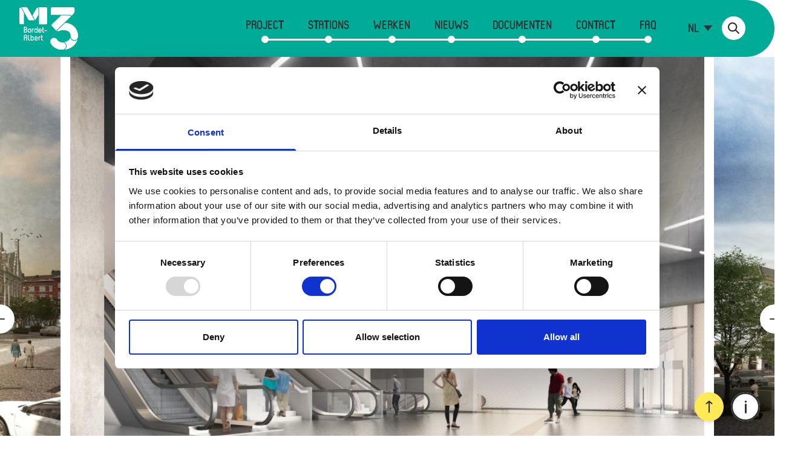

--- FILE ---
content_type: text/html; charset=UTF-8
request_url: https://metro3.be/nl/ajax-entity/paragraph/814/modal
body_size: 52990
content:
<!DOCTYPE html>
<html lang="nl" dir="ltr">
  <head>
    <meta charset="utf-8" />
<script type="text/javascript" id="Cookiebot" src="https://consent.cookiebot.com/uc.js" data-cbid="048cafd6-8b4d-4ac2-953b-a0c2b64e20b0" async="async"></script>
<script async src="https://www.googletagmanager.com/gtag/js?id=UA-54353245-25"></script>
<script>window.dataLayer = window.dataLayer || [];function gtag(){dataLayer.push(arguments)};gtag("js", new Date());gtag("set", "developer_id.dMDhkMT", true);// Set your Google Analytics Tracking ID
  var gaCode = 'UA-54353245-25';
  
  // Enables the Cookies on the next session
  window['ga-disable-' + gaCode] = true;
  if (getCookie('cookiebot-consent--statistics') == 1) {
    window['ga-disable-' + gaCode] = false;
  }

// Set your Google Analytics Tracking ID
  var gaCode2 = 'G-Y8MMSVT9W3';
  
  // Enables the Cookies on the next session
  window['ga-disable-' + gaCode2] = true;
  if (getCookie('cookiebot-consent--statistics') == 1) {
    window['ga-disable-' + gaCode2] = false;
  }
  
  // Cookie lookup
  function getCookie(name) {
    var re = new RegExp(name + "=([^;]+)");
    var value = re.exec(document.cookie);
    return (value != null) ? unescape(value[1]) : null;
  }

function CookiebotCallback_OnAccept() {
 Cookiebot.changed && document.location.reload();
}gtag("config", "UA-54353245-25", {"groups":"default","anonymize_ip":true,"page_placeholder":"PLACEHOLDER_page_path"});gtag("config", "G-Y8MMSVT9W3", {"groups":"default","page_placeholder":"PLACEHOLDER_page_location"});</script>
<link rel="canonical" href="https://staging.metro3.be/nl/ajax-entity/paragraph/814/modal" />
<meta name="Generator" content="Drupal 10 (https://www.drupal.org)" />
<meta name="MobileOptimized" content="width" />
<meta name="HandheldFriendly" content="true" />
<meta name="viewport" content="width=device-width, initial-scale=1.0" />
<link href="https://staging.metro3.be/themes/custom/metro3_tw/assets/favicon_16x16.png" rel="shortcut icon" sizes="16x16" />
<link href="https://staging.metro3.be/themes/custom/metro3_tw/assets/favicon_32x32.png" rel="shortcut icon" sizes="32x32" />
<link rel="alternate" hreflang="fr" href="https://staging.metro3.be/fr/ajax-entity/paragraph/814/modal" />
<link rel="alternate" hreflang="nl" href="https://staging.metro3.be/nl/ajax-entity/paragraph/814/modal" />

    <title>| Metro 3</title>
    <link rel="stylesheet" media="all" href="/sites/default/files/css/css_QY5leZep4hSTHM22ioh8NiWjd_2R8BMktvAwmult9E4.css?delta=0&amp;language=nl&amp;theme=metro3_tw&amp;include=eJxNiUsOhCAMQC-EsvBApGCDjMViPzHcflaTcfc-hflsmNli-VH43I4yk7cEbly4D0LD-JbQ0YS3ZE-sxBloUZvUrvoa_NBSQNgVKQwQqALj0LiLD6D1X1a_hmdqeuAedKphjxkUvwo0Pbs" />
<link rel="stylesheet" media="all" href="/sites/default/files/css/css_5_HVu2TOhVQwN7gAULLiniFXnLfZMcZYab_xIHYTyVw.css?delta=1&amp;language=nl&amp;theme=metro3_tw&amp;include=eJxNiUsOhCAMQC-EsvBApGCDjMViPzHcflaTcfc-hflsmNli-VH43I4yk7cEbly4D0LD-JbQ0YS3ZE-sxBloUZvUrvoa_NBSQNgVKQwQqALj0LiLD6D1X1a_hmdqeuAedKphjxkUvwo0Pbs" />

    
  </head>
  <body class="path-ajax-entity">
        <a href="#main-content" class="visually-hidden focusable skip-link">
      Overslaan en naar de inhoud gaan
    </a>
    
      <div class="dialog-off-canvas-main-canvas" data-off-canvas-main-canvas>
    
<div class="above-background-wrapper">
  <header role="banner" class="site-header maxlg:bg-m3-green">
    <div class="container mx-auto px-8 py-3 flex maxlg:flex-wrap justify-between items-center bg-m3-green lg:rounded-tr-full lg:rounded-br-full">
        <div class="region region-header">
    <div id="block-metro3-tw-branding">
  
    
    <div class="flex items-center">
          <a href="/nl" title="Home" rel="home" class="site-logo mr-2 maxlg:w-20">
        <img src="/themes/custom/metro3_tw/logo.svg" alt="Home" />
      </a>
              </div>
</div>

  </div>

      <div id="menu-mobile-toggle" class="hidden font-title uppercase text-2xl">Menu</div>
      <div id="menus-wrapper" class="maxlg:w-full">
          <div class="region region-primary-menu">
    <nav role="navigation" aria-labelledby="block-metro3-tw-main-menu-menu" id="block-metro3-tw-main-menu">
            
  <h2 class="visually-hidden" id="block-metro3-tw-main-menu-menu">Navigation principale</h2>
  

        

              <ul class="menu menu-main font-title uppercase text-3xl lg:text-lg xl:text-xl">
                    <li class="menu-item">
        <a href="/nl/project" data-drupal-link-system-path="project">Project</a>
              </li>
                <li class="menu-item">
        <a href="/nl/albert" title="Stations" data-drupal-link-system-path="taxonomy/term/63">Stations</a>
              </li>
                <li class="menu-item">
        <a href="/nl/de-werken" data-drupal-link-system-path="node/206">Werken</a>
              </li>
                <li class="menu-item">
        <a href="/nl/nieuws" data-drupal-link-system-path="node/203">Nieuws</a>
              </li>
                <li class="menu-item">
        <a href="/nl/documenten" data-drupal-link-system-path="node/207">Documenten</a>
              </li>
                <li class="menu-item">
        <a href="/nl/contact" data-drupal-link-system-path="webform/contact_new">Contact</a>
              </li>
                <li class="menu-item">
        <a href="/nl/faq" data-drupal-link-system-path="faq">FAQ</a>
              </li>
        </ul>
  

  </nav>
<div class="language-switcher-language-url" id="block-languageswitcherinterfacetext" role="navigation">
      <ul class="links"><li hreflang="fr" data-drupal-link-system-path="ajax-entity/paragraph/814/modal" class="fr"><a href="/fr/ajax-entity/paragraph/814/modal" class="language-link" hreflang="fr" data-drupal-link-system-path="ajax-entity/paragraph/814/modal">fr</a></li><li hreflang="nl" data-drupal-link-system-path="ajax-entity/paragraph/814/modal" class="nl is-active" aria-current="page"><a href="/nl/ajax-entity/paragraph/814/modal" class="language-link is-active" hreflang="nl" data-drupal-link-system-path="ajax-entity/paragraph/814/modal" aria-current="page">nl</a></li></ul>
  </div>


<a class="instant-search"><i class="icon icon-search2"></i></a>

<div class="search-fullscreen" style="display: none;">
  <div class="search-fullscreen-inner">
    <p class="search-title"><i class="icon icon-search2"></i> Wat zoek je ?</p>
    <a class="search-close"><i class="icon icon-cross"></i></a>
    <div>
      <div class="search-api-lunr-form">
        <div class="form-item">
          <input name="q" class="search-api-lunr-form__input search-api-lunr-autocomplete" type="text" placeholder="Trefwoord..." data-server="default" data-index="content_nl">
        </div>
      </div>

      <div class="search-results">
      </div>

      <template id="search-result-template">
        <a href="">
          <div class="search-result">
            <div class="result-title"></div>
            <div class="result-summary"></div>
          </div>
        </a>
      </template>
    </div>
  </div>
</div>

  </div>

        
      </div>
    </div>
  </header>

      <div id="warning-message" class="maxlg:bg-m3-yellow hidden">
      <div class="container mx-auto px-8">
        
      </div>
    </div>
  </div>


<main role="main">
  <a id="main-content" tabindex="-1"></a>    <div class="region region-content">
    <div id="block-page-title-block" class="container mx-auto px-10">
  
  
      


  </div>
<div data-drupal-messages-fallback class="hidden"></div>
<div id="block-metro3-tw-content">
  
    
        <div class="paragraph paragraph--type--modal-carousel paragraph--view-mode--modal">
      <div class="container mx-auto">
    

<div class="owl-carousel " data-carousel-options="{&quot;loop&quot;:true,&quot;nav&quot;:true,&quot;items&quot;:1,&quot;margin&quot;:16,&quot;responsive&quot;:{&quot;1280&quot;:{&quot;items&quot;:1,&quot;nav&quot;:true,&quot;center&quot;:true,&quot;dots&quot;:false,&quot;stagePadding&quot;:116,&quot;navText&quot;:[&quot;&lt;i class=\&quot;icon icon-arrow-left\&quot;&gt;&lt;\/i&gt;&quot;,&quot;&lt;i class=\&quot;icon icon-arrow-right\&quot;&gt;&lt;\/i&gt;&quot;],&quot;navContainerClass&quot;:&quot;owl-nav owl-nav-center&quot;,&quot;navClass&quot;:[&quot;owl-prev owl-nav-arrow&quot;,&quot;owl-next owl-nav-arrow&quot;]}}}">
          <div><article class="media media--type-image media--view-mode-modal block">
  
      
  <div>
    <div class="visually-hidden">Afbeelding</div>
              <div>  <img loading="lazy" src="/sites/default/files/styles/954x/public/2021-09/Colignon%201.jpg?itok=VlTsnGIX" width="954" height="789" alt="Colignon 1" />


</div>
          </div>

      </article>
</div><div><article class="media media--type-image media--view-mode-modal block">
  
      
  <div>
    <div class="visually-hidden">Afbeelding</div>
              <div>  <img loading="lazy" src="/sites/default/files/styles/954x/public/2023-11/Colignon_v1c_300_0.jpg?itok=RXfHvLDL" width="954" height="604" alt="Colignon 1" />


</div>
          </div>

          <div class="bg-m3-green-light text-sm text-right px-6 py-2">
        
  <div>
    <div class="visually-hidden">Credits</div>
              <div>©BMN</div>
          </div>

      </div>
      </article>
</div><div><article class="media media--type-image media--view-mode-modal block">
  
      
  <div>
    <div class="visually-hidden">Afbeelding</div>
              <div>  <img loading="lazy" src="/sites/default/files/styles/954x/public/2023-11/Colignon_v2c_300.jpg?itok=D8rx69cR" width="954" height="604" alt="colignon vue 2" />


</div>
          </div>

          <div class="bg-m3-green-light text-sm text-right px-6 py-2">
        
  <div>
    <div class="visually-hidden">Credits</div>
              <div>©BMN</div>
          </div>

      </div>
      </article>
</div>
      </div>
  </div>
  </div>

  </div>

  </div>

</main>


  <footer role="contentinfo" class="site-footer bg-m3-green">
    <div class="container mx-auto px-8 py-4">
        <div class="region region-footer footer">
  	<div class="footer-inner">
      <div id="block-footer-branding" class="block block-system block-system-branding-block px-2 w-full md:w-1/4 lg:w-1/6">
  
  
      <img src="/themes/custom/metro3_tw/logo.svg" alt="Home" />

  </div>
<nav role="navigation" aria-labelledby="block-footer-menu" id="block-footer" class="footer-nav">
            
  <h2 class="visually-hidden" id="block-footer-menu">Footer</h2>
  

        


        <style>
      #block-footer ul{
        column-count: 5;
      }
      @media screen and (max-width: 750px){
        #block-footer ul{
          column-count: 1;
        }
      }
    </style>
          <ul>
                    <li class="menu-item">
        
                <a href="/nl/project" data-drupal-link-system-path="project">Project</a>
              </li>
                <li class="menu-item">
        
                <a href="/nl/pers" data-drupal-link-system-path="node/212">Pers</a>
              </li>
                <li class="menu-item">
        
                <a href="/nl/de-werken" data-drupal-link-system-path="node/206">Werken</a>
              </li>
                <li font-icon="icon-whatsapp-square" class="menu-item">
        
                                  <a href="/nl/article/23-09-2020/het-laatste-nieuws-van-de-m3-werven-whatsapp" data-drupal-link-system-path="node/139">                        <i class="icon icon-whatsapp-square"></i> WhatsApp
          </a>
              </li>
                <li class="menu-item">
        
                <a href="/nl/albert" data-drupal-link-system-path="taxonomy/term/63">Stations</a>
              </li>
                <li font-icon="icon-facebook" class="menu-item">
        
                                  <a href="https://www.facebook.com/metro3brussels/" target="_blank">                        <i class="icon icon-facebook"></i> Facebook
          </a>
              </li>
                <li class="menu-item">
        
                <a href="/nl/werken-bij-ons" data-drupal-link-system-path="node/223">Werken bij ons</a>
              </li>
                <li font-icon="icon-youtube" class="menu-item">
        
                                  <a href="https://www.youtube.com/@metro3brussels" target="_blank">                          <svg id="svg" version="1.1" xmlns="http://www.w3.org/2000/svg" xmlns:xlink="http://www.w3.org/1999/xlink" width="20" height="20" viewBox="0, 0, 400,400"><g id="svgg"><path id="path0" d="M181.600 114.368 C 181.050 114.537,175.290 114.798,168.800 114.948 C 151.269 115.353,137.980 115.946,136.400 116.394 C 135.630 116.612,130.140 116.941,124.200 117.124 C 115.277 117.400,113.175 117.575,112.107 118.135 C 111.396 118.508,109.956 118.919,108.907 119.047 C 107.858 119.176,106.523 119.615,105.940 120.023 C 105.357 120.431,104.367 120.886,103.740 121.035 C 103.113 121.183,102.240 121.612,101.800 121.988 C 101.360 122.363,100.415 122.901,99.700 123.184 C 98.985 123.466,98.400 123.860,98.400 124.058 C 98.400 124.257,97.985 124.577,97.479 124.770 C 95.261 125.613,87.635 133.250,86.480 135.784 C 86.225 136.343,85.847 136.800,85.640 136.800 C 85.432 136.800,85.040 137.475,84.768 138.300 C 84.496 139.125,84.022 139.985,83.714 140.211 C 83.407 140.437,82.975 141.425,82.754 142.405 C 82.534 143.386,82.081 144.490,81.747 144.859 C 81.411 145.229,80.894 147.201,80.591 149.265 C 80.290 151.319,79.869 154.034,79.656 155.299 C 79.443 156.563,79.051 161.333,78.784 165.899 C 78.518 170.464,78.146 174.394,77.958 174.632 C 76.741 176.167,76.746 226.829,77.963 229.143 C 78.153 229.504,78.429 232.050,78.576 234.800 C 79.022 243.134,79.621 249.693,80.003 250.405 C 80.202 250.777,80.528 252.716,80.729 254.715 C 80.970 257.125,81.310 258.567,81.736 258.993 C 82.090 259.347,82.578 260.374,82.821 261.276 C 83.063 262.178,83.580 263.385,83.969 263.958 C 85.802 266.662,86.800 268.266,86.800 268.507 C 86.800 269.656,96.506 278.799,98.344 279.382 C 98.774 279.519,99.227 279.894,99.350 280.215 C 99.474 280.537,99.816 280.800,100.110 280.800 C 100.404 280.800,101.230 281.232,101.946 281.760 C 102.661 282.288,103.902 282.843,104.702 282.993 C 105.503 283.143,106.596 283.611,107.133 284.033 C 107.669 284.455,108.669 284.803,109.354 284.807 C 110.039 284.811,111.950 285.181,113.600 285.631 C 116.152 286.326,118.511 286.502,129.400 286.808 C 136.440 287.006,143.280 287.352,144.600 287.577 C 154.200 289.213,245.940 289.227,255.400 287.594 C 256.720 287.366,263.560 287.020,270.600 286.825 C 277.787 286.626,284.014 286.276,284.800 286.027 C 285.570 285.783,287.718 285.316,289.572 284.988 C 291.427 284.661,293.241 284.125,293.604 283.797 C 293.966 283.468,294.629 283.200,295.076 283.200 C 295.523 283.200,296.525 282.768,297.303 282.240 C 298.081 281.712,299.141 281.147,299.659 280.985 C 300.176 280.823,301.109 280.265,301.731 279.745 C 302.353 279.225,303.043 278.800,303.266 278.800 C 304.367 278.800,314.850 267.387,315.390 265.600 C 315.556 265.050,316.008 264.240,316.393 263.800 C 316.779 263.360,317.223 262.460,317.379 261.800 C 317.535 261.140,317.917 260.318,318.227 259.973 C 318.538 259.628,319.046 257.896,319.355 256.124 C 319.664 254.352,320.124 252.515,320.377 252.043 C 320.638 251.555,321.010 247.517,321.238 242.692 C 321.459 238.021,321.811 233.750,322.021 233.200 C 323.566 229.153,323.560 174.867,322.015 170.800 C 321.806 170.250,321.453 166.020,321.231 161.400 C 320.918 154.882,320.646 152.432,320.014 150.464 C 319.566 149.070,319.200 147.414,319.200 146.786 C 319.200 146.157,318.750 144.796,318.200 143.762 C 317.650 142.727,317.200 141.621,317.200 141.304 C 317.200 140.986,316.840 140.269,316.400 139.709 C 315.960 139.150,315.600 138.469,315.600 138.197 C 315.600 136.903,308.027 128.476,304.640 126.000 C 303.586 125.230,302.418 124.322,302.045 123.983 C 301.671 123.643,300.794 123.129,300.096 122.840 C 299.398 122.551,298.619 122.063,298.364 121.757 C 298.110 121.451,297.589 121.200,297.207 121.200 C 296.824 121.200,295.849 120.750,295.038 120.200 C 294.228 119.650,292.987 119.196,292.282 119.191 C 291.577 119.186,290.190 118.807,289.200 118.349 C 287.589 117.603,286.244 117.477,276.400 117.152 C 270.350 116.952,264.860 116.620,264.200 116.415 C 263.069 116.063,256.112 115.728,229.200 114.728 C 214.935 114.198,182.939 113.956,181.600 114.368 M177.000 163.410 C 177.880 163.952,178.932 164.397,179.338 164.398 C 179.744 164.399,180.554 164.740,181.138 165.155 C 181.722 165.570,182.873 166.094,183.695 166.321 C 184.517 166.547,185.475 167.018,185.823 167.366 C 186.172 167.715,186.870 168.000,187.375 168.000 C 187.879 168.000,188.728 168.343,189.260 168.761 C 189.793 169.180,190.966 169.722,191.867 169.964 C 192.769 170.207,193.714 170.656,193.968 170.961 C 194.221 171.266,195.091 171.641,195.901 171.793 C 196.710 171.944,197.840 172.401,198.411 172.808 C 198.982 173.214,199.978 173.679,200.624 173.840 C 201.271 174.001,202.592 174.553,203.560 175.067 C 204.527 175.580,205.630 176.000,206.011 176.000 C 206.391 176.000,206.911 176.252,207.167 176.561 C 207.423 176.869,208.120 177.238,208.716 177.380 C 209.734 177.622,210.968 178.160,216.106 180.600 C 217.264 181.150,218.517 181.600,218.890 181.600 C 219.263 181.600,219.891 181.936,220.284 182.347 C 220.678 182.758,221.657 183.212,222.460 183.357 C 223.263 183.503,224.133 183.878,224.393 184.192 C 224.654 184.506,225.842 185.046,227.034 185.393 C 228.225 185.739,229.200 186.179,229.200 186.371 C 229.200 186.563,230.114 186.939,231.231 187.207 C 232.348 187.475,233.352 187.930,233.462 188.217 C 233.572 188.505,234.363 188.859,235.220 189.003 C 236.076 189.148,237.201 189.600,237.720 190.008 C 238.239 190.416,239.189 190.881,239.832 191.041 C 241.062 191.348,243.600 193.163,243.600 193.737 C 243.600 193.922,243.953 194.522,244.383 195.070 C 245.244 196.164,245.134 198.086,244.145 199.231 C 243.845 199.579,243.600 200.044,243.600 200.264 C 243.600 200.855,240.003 203.064,238.528 203.379 C 237.828 203.529,237.042 203.909,236.781 204.223 C 236.520 204.537,235.563 204.992,234.653 205.234 C 233.744 205.476,232.730 205.911,232.400 206.200 C 232.070 206.489,231.056 206.924,230.147 207.166 C 229.237 207.408,228.286 207.856,228.032 208.161 C 227.779 208.466,226.912 208.840,226.107 208.991 C 225.302 209.142,224.220 209.599,223.702 210.005 C 223.185 210.412,222.186 210.871,221.481 211.024 C 220.777 211.178,219.797 211.620,219.303 212.007 C 218.810 212.393,217.730 212.835,216.903 212.989 C 216.077 213.142,215.130 213.500,214.800 213.783 C 214.470 214.067,213.480 214.528,212.600 214.808 C 211.720 215.087,210.571 215.650,210.046 216.058 C 209.521 216.466,208.711 216.806,208.246 216.812 C 207.781 216.819,206.680 217.268,205.800 217.810 C 204.920 218.352,203.909 218.797,203.554 218.798 C 203.199 218.799,202.469 219.145,201.933 219.567 C 201.396 219.989,200.298 220.458,199.493 220.609 C 198.688 220.760,197.821 221.134,197.568 221.439 C 197.314 221.744,196.363 222.192,195.453 222.434 C 194.544 222.676,193.530 223.111,193.200 223.400 C 192.870 223.689,191.856 224.124,190.947 224.366 C 190.037 224.608,189.070 225.074,188.798 225.403 C 188.525 225.731,188.009 226.001,187.651 226.002 C 187.293 226.002,185.920 226.542,184.600 227.200 C 183.280 227.858,181.958 228.398,181.663 228.398 C 181.368 228.399,180.669 228.760,180.109 229.200 C 179.550 229.640,178.819 230.000,178.485 230.000 C 178.151 230.000,176.904 230.460,175.715 231.023 C 173.146 232.238,171.822 231.993,169.510 229.875 C 167.526 228.058,167.529 228.112,167.675 194.514 L 167.800 165.629 169.584 164.014 C 171.819 161.992,174.361 161.785,177.000 163.410 " stroke="none" fill="#00AB97" fill-rule="evenodd"></path><path id="path1" d="M172.400 113.273 C 168.330 113.442,162.660 113.736,159.800 113.925 L 154.600 114.270 160.000 114.166 C 162.970 114.108,169.360 113.882,174.200 113.664 C 185.523 113.152,214.865 113.152,226.200 113.663 C 231.040 113.881,237.340 114.108,240.200 114.166 L 245.400 114.272 240.400 113.938 C 224.849 112.897,189.697 112.554,172.400 113.273 M132.400 114.777 C 129.870 114.912,127.550 115.178,127.244 115.369 C 126.938 115.560,122.997 115.948,118.486 116.231 C 111.708 116.656,110.172 116.864,109.642 117.429 C 109.048 118.063,109.059 118.091,109.800 117.809 C 111.718 117.079,113.820 116.803,120.400 116.415 C 124.250 116.189,130.010 115.816,133.200 115.588 C 136.390 115.360,142.330 115.027,146.400 114.847 L 153.800 114.521 145.400 114.526 C 140.780 114.529,134.930 114.642,132.400 114.777 M250.200 114.669 C 254.471 114.863,270.256 115.807,281.200 116.524 C 285.543 116.808,289.387 117.248,289.874 117.517 C 290.916 118.093,291.200 118.120,291.200 117.643 C 291.200 116.942,289.699 116.707,282.000 116.202 C 277.710 115.920,273.480 115.490,272.600 115.247 C 271.657 114.986,265.993 114.743,258.800 114.655 C 252.090 114.574,248.220 114.580,250.200 114.669 M106.423 118.292 C 105.271 118.509,102.357 120.400,103.176 120.400 C 103.484 120.400,104.052 120.115,104.437 119.767 C 104.822 119.418,106.006 118.894,107.068 118.602 C 108.907 118.097,108.502 117.902,106.423 118.292 M292.800 118.449 C 294.039 118.783,297.835 120.416,299.045 121.135 C 299.917 121.654,304.616 124.804,305.550 125.496 C 307.154 126.686,312.137 131.791,313.302 133.440 C 313.909 134.298,314.680 135.360,315.016 135.800 C 316.432 137.651,317.606 139.692,317.843 140.710 C 317.982 141.310,318.372 142.241,318.710 142.781 C 319.047 143.320,319.562 144.580,319.852 145.581 L 320.380 147.400 320.144 145.634 C 320.014 144.663,319.478 143.061,318.954 142.075 C 318.429 141.088,318.000 139.958,318.000 139.564 C 318.000 139.170,317.813 138.731,317.584 138.590 C 317.215 138.362,316.440 137.281,314.400 134.152 C 312.495 131.228,307.149 125.885,304.244 124.000 C 302.032 122.565,300.949 121.809,300.200 121.179 C 299.760 120.808,298.860 120.377,298.200 120.221 C 297.540 120.065,296.730 119.700,296.400 119.409 C 295.759 118.843,292.994 117.982,292.000 118.038 C 291.670 118.057,292.030 118.242,292.800 118.449 M100.491 121.100 C 100.033 121.485,99.070 122.160,98.349 122.600 C 96.226 123.896,95.866 124.140,94.215 125.400 C 91.819 127.228,90.323 128.734,87.858 131.800 C 86.619 133.340,85.320 134.929,84.971 135.332 C 84.622 135.735,84.144 136.635,83.908 137.332 C 83.673 138.029,83.148 138.922,82.740 139.316 C 82.333 139.709,82.011 140.339,82.025 140.716 C 82.045 141.243,82.130 141.203,82.397 140.541 C 82.588 140.068,82.939 139.561,83.178 139.414 C 83.417 139.266,83.869 138.532,84.182 137.782 C 84.495 137.032,84.940 136.189,85.171 135.909 C 86.513 134.280,90.096 129.768,90.327 129.416 C 90.786 128.716,95.337 124.961,96.400 124.406 C 96.950 124.118,97.544 123.639,97.720 123.342 C 97.896 123.044,98.205 122.800,98.406 122.800 C 98.607 122.800,99.624 122.260,100.664 121.600 C 101.705 120.940,102.279 120.400,101.940 120.400 C 101.600 120.400,100.948 120.715,100.491 121.100 M81.632 142.051 C 81.614 142.409,81.353 142.907,81.051 143.158 C 80.749 143.409,80.282 144.729,80.014 146.092 C 79.746 147.455,79.273 148.932,78.963 149.374 C 78.580 149.922,78.417 151.202,78.453 153.389 L 78.505 156.600 78.822 153.873 C 79.209 150.544,80.742 144.523,81.511 143.313 C 81.822 142.825,81.982 142.195,81.869 141.913 C 81.732 141.571,81.653 141.617,81.632 142.051 M320.609 148.400 C 321.196 150.592,321.592 153.656,321.978 159.000 C 322.201 162.080,322.572 166.310,322.804 168.400 C 323.036 170.490,323.388 174.990,323.586 178.400 C 323.935 184.410,323.942 184.315,323.796 175.309 C 323.681 168.197,323.506 165.711,323.051 164.709 C 322.700 163.935,322.359 161.520,322.218 158.800 C 321.821 151.123,321.550 148.881,320.932 148.124 C 320.381 147.450,320.359 147.469,320.609 148.400 M77.900 161.600 C 77.735 164.130,77.430 166.830,77.224 167.600 C 76.735 169.420,75.983 183.442,76.061 189.266 C 76.108 192.689,76.201 191.735,76.443 185.375 C 76.742 177.503,76.977 174.439,78.016 164.800 C 78.241 162.710,78.375 160.100,78.313 159.000 C 78.243 157.769,78.085 158.769,77.900 161.600 M170.200 164.599 L 168.600 165.968 168.493 196.389 C 168.372 230.578,168.188 228.445,171.386 229.993 C 173.146 230.845,173.244 230.850,175.097 230.188 C 176.989 229.512,184.742 226.232,187.800 224.815 C 188.680 224.407,190.750 223.499,192.400 222.798 C 195.866 221.325,197.715 220.503,200.840 219.045 C 202.072 218.470,203.355 218.000,203.691 218.000 C 204.027 218.000,204.511 217.748,204.767 217.439 C 205.023 217.131,205.720 216.759,206.316 216.612 C 207.360 216.356,209.916 215.233,213.509 213.453 C 214.450 212.987,215.017 212.539,214.770 212.457 C 214.524 212.375,213.824 212.675,213.216 213.125 C 212.607 213.575,211.440 214.069,210.623 214.222 C 209.805 214.376,209.041 214.749,208.924 215.053 C 208.808 215.356,208.023 215.715,207.181 215.849 C 206.339 215.984,205.299 216.421,204.870 216.821 C 204.441 217.220,203.446 217.668,202.658 217.816 C 201.870 217.963,200.832 218.425,200.351 218.842 C 199.871 219.259,199.193 219.600,198.845 219.600 C 198.259 219.600,197.240 220.036,191.800 222.617 C 190.700 223.139,189.350 223.685,188.800 223.830 C 188.250 223.976,187.530 224.330,187.200 224.617 C 186.870 224.905,185.750 225.353,184.712 225.614 C 183.674 225.875,182.617 226.339,182.363 226.644 C 182.110 226.950,181.681 227.200,181.411 227.200 C 181.140 227.200,180.106 227.632,179.112 228.161 C 174.989 230.353,171.074 230.269,169.452 227.953 C 168.792 227.011,168.400 170.098,169.032 166.939 C 169.190 166.149,169.857 165.365,171.116 164.489 C 172.135 163.780,172.705 163.207,172.384 163.215 C 172.063 163.223,171.080 163.846,170.200 164.599 M174.211 163.743 C 174.645 164.042,175.720 164.514,176.600 164.792 C 177.480 165.070,178.761 165.635,179.447 166.049 C 180.133 166.462,180.943 166.806,181.247 166.813 C 181.551 166.819,182.875 167.359,184.190 168.013 C 185.504 168.666,186.877 169.200,187.241 169.200 C 187.605 169.200,188.102 169.441,188.346 169.735 C 188.591 170.030,189.558 170.497,190.495 170.775 C 191.433 171.052,192.482 171.529,192.826 171.835 C 193.171 172.140,194.071 172.484,194.826 172.599 C 195.582 172.714,195.930 172.707,195.600 172.583 C 195.270 172.459,194.100 171.933,193.000 171.413 C 191.900 170.893,189.920 169.991,188.600 169.409 C 187.280 168.826,185.534 168.000,184.721 167.574 C 183.907 167.148,183.007 166.794,182.721 166.787 C 182.434 166.781,181.125 166.241,179.810 165.587 C 178.496 164.934,177.146 164.394,176.810 164.387 C 176.475 164.380,175.851 164.110,175.424 163.787 C 174.996 163.464,174.371 163.200,174.035 163.200 C 173.571 163.200,173.614 163.332,174.211 163.743 M196.798 173.398 C 197.072 173.727,198.039 174.208,198.947 174.467 C 199.856 174.726,200.870 175.154,201.200 175.418 C 201.530 175.683,202.520 176.128,203.400 176.408 C 204.280 176.687,205.429 177.250,205.954 177.658 C 206.479 178.066,207.278 178.400,207.731 178.400 C 208.505 178.400,207.188 177.679,201.594 175.040 C 200.381 174.468,199.098 174.000,198.743 174.000 C 198.388 174.000,197.874 173.730,197.600 173.400 C 197.326 173.070,196.922 172.800,196.702 172.800 C 196.478 172.800,196.521 173.064,196.798 173.398 M209.800 179.200 C 210.460 179.637,211.180 179.997,211.400 179.999 C 211.620 180.001,212.880 180.542,214.200 181.200 C 215.520 181.858,216.815 182.398,217.079 182.398 C 217.342 182.399,218.404 182.850,219.438 183.400 C 220.473 183.950,221.540 184.400,221.811 184.400 C 222.081 184.400,222.508 184.648,222.759 184.950 C 223.010 185.253,224.067 185.730,225.108 186.011 C 226.148 186.292,227.270 186.746,227.600 187.021 C 227.930 187.296,228.896 187.710,229.747 187.941 C 230.598 188.172,231.600 188.638,231.974 188.976 C 232.347 189.314,233.271 189.698,234.026 189.829 C 235.024 190.003,234.633 189.719,232.600 188.795 C 231.060 188.094,228.882 187.089,227.760 186.561 C 226.638 186.032,225.445 185.600,225.109 185.600 C 224.773 185.600,224.274 185.330,224.000 185.000 C 223.726 184.670,223.295 184.400,223.041 184.400 C 222.787 184.400,221.504 183.866,220.190 183.213 C 218.875 182.559,217.555 182.019,217.254 182.013 C 216.954 182.006,216.054 181.650,215.254 181.222 C 211.097 178.999,207.461 177.651,209.800 179.200 M324.183 201.800 C 324.183 210.820,324.235 214.567,324.299 210.127 C 324.364 205.687,324.364 198.307,324.300 193.727 C 324.235 189.147,324.183 192.780,324.183 201.800 M235.982 190.578 C 236.246 190.896,237.334 191.446,238.400 191.800 C 239.466 192.154,240.554 192.704,240.818 193.022 C 241.082 193.340,241.484 193.600,241.711 193.600 C 242.662 193.600,240.539 191.956,239.035 191.528 C 238.136 191.271,237.116 190.823,236.769 190.531 C 235.924 189.821,235.380 189.853,235.982 190.578 M242.600 194.200 C 243.422 196.771,242.971 200.400,241.829 200.400 C 241.585 200.400,240.759 200.826,239.993 201.346 C 239.227 201.867,237.970 202.430,237.200 202.598 C 236.430 202.767,235.371 203.241,234.846 203.652 C 234.321 204.063,233.601 204.401,233.246 204.402 C 232.383 204.405,229.218 206.372,230.051 206.388 C 230.409 206.394,230.911 206.148,231.167 205.839 C 231.423 205.531,232.120 205.159,232.716 205.012 C 233.312 204.866,234.700 204.326,235.800 203.813 C 236.900 203.300,238.250 202.683,238.800 202.442 C 243.294 200.477,244.846 197.477,242.958 194.400 C 242.528 193.699,242.421 193.639,242.600 194.200 M75.663 199.584 C 75.582 206.983,76.323 227.508,76.840 232.200 C 77.058 234.180,77.486 238.140,77.790 241.000 L 78.343 246.200 78.128 241.000 C 78.010 238.140,77.771 235.530,77.596 235.200 C 77.188 234.429,76.425 219.786,76.032 205.200 C 75.820 197.307,75.706 195.579,75.663 199.584 M226.800 207.172 C 226.250 207.582,225.056 208.117,224.147 208.362 C 223.237 208.606,222.270 209.074,221.998 209.403 C 221.725 209.731,221.209 210.001,220.851 210.002 C 220.493 210.002,219.120 210.542,217.800 211.200 C 216.480 211.858,215.671 212.398,216.003 212.398 C 216.335 212.399,217.452 211.950,218.485 211.400 C 219.518 210.850,220.617 210.400,220.928 210.400 C 221.238 210.400,221.950 210.040,222.509 209.600 C 223.069 209.160,223.772 208.800,224.073 208.800 C 224.374 208.800,225.696 208.266,227.010 207.613 C 228.333 206.955,229.043 206.425,228.600 206.425 C 228.160 206.425,227.350 206.761,226.800 207.172 M323.570 223.100 C 323.554 225.465,323.285 230.100,322.972 233.400 C 322.660 236.700,322.219 241.740,321.994 244.600 C 321.366 252.554,319.978 259.355,318.572 261.361 C 317.703 262.602,317.889 263.049,318.795 261.897 C 319.232 261.341,319.796 259.924,320.049 258.747 C 320.301 257.571,320.752 256.235,321.050 255.780 C 321.406 255.236,321.738 252.493,322.018 247.776 C 322.301 243.022,322.649 240.154,323.051 239.280 C 323.679 237.912,324.436 218.800,323.862 218.800 C 323.718 218.800,323.587 220.735,323.570 223.100 M78.604 250.706 C 78.664 252.525,78.896 254.235,79.120 254.506 C 79.345 254.778,79.650 255.720,79.798 256.600 C 80.192 258.942,80.813 260.800,81.202 260.800 C 81.388 260.800,81.624 261.115,81.724 261.500 C 81.887 262.123,81.912 262.126,81.954 261.529 C 81.979 261.159,81.758 260.615,81.462 260.319 C 80.956 259.813,79.024 251.866,78.662 248.800 C 78.571 248.030,78.545 248.888,78.604 250.706 M82.000 262.911 C 82.000 263.259,82.247 263.790,82.548 264.091 C 82.850 264.392,83.392 265.210,83.753 265.909 C 84.833 267.997,86.415 270.176,87.130 270.559 C 87.650 270.838,87.620 270.704,86.993 269.959 C 85.792 268.533,84.401 266.476,84.393 266.116 C 84.378 265.483,82.000 262.298,82.000 262.911 M316.638 265.301 C 315.998 266.456,315.236 267.670,314.944 268.000 C 314.652 268.330,313.536 269.686,312.463 271.014 C 310.313 273.676,304.658 279.064,303.400 279.649 C 301.945 280.325,299.869 282.000,300.486 282.000 C 301.054 282.000,302.328 281.129,305.588 278.514 C 307.720 276.802,313.913 270.474,314.488 269.419 C 314.770 268.902,315.691 267.474,316.535 266.245 C 317.380 265.017,318.010 263.829,317.935 263.607 C 317.861 263.385,317.277 264.147,316.638 265.301 M87.672 271.460 C 87.938 272.414,92.320 276.714,95.256 278.904 C 95.775 279.290,96.752 280.044,97.427 280.578 C 98.102 281.111,99.151 281.673,99.759 281.825 C 100.367 281.978,100.959 282.348,101.073 282.647 C 101.188 282.946,102.022 283.391,102.927 283.634 C 103.832 283.878,105.007 284.420,105.540 284.839 C 106.072 285.257,107.069 285.579,107.754 285.553 C 108.928 285.508,108.942 285.490,108.000 285.235 C 107.450 285.086,106.190 284.571,105.200 284.091 C 104.210 283.611,103.079 283.214,102.687 283.209 C 102.296 283.204,101.874 282.937,101.750 282.615 C 101.627 282.294,101.138 281.916,100.663 281.775 C 98.669 281.185,93.064 276.838,89.672 273.251 C 88.501 272.013,87.601 271.207,87.672 271.460 M298.395 282.592 C 296.516 283.604,292.999 285.160,292.200 285.334 C 291.649 285.453,291.758 285.522,292.553 285.554 C 293.187 285.579,294.267 285.262,294.953 284.849 C 295.639 284.435,296.872 283.882,297.694 283.619 C 299.073 283.179,299.886 282.553,299.535 282.202 C 299.455 282.122,298.942 282.298,298.395 282.592 M109.783 285.892 C 110.214 286.001,110.999 286.374,111.528 286.721 C 112.293 287.222,113.894 287.370,119.345 287.443 L 126.200 287.534 119.495 287.175 C 114.887 286.928,112.422 286.625,111.615 286.208 C 110.968 285.873,110.116 285.621,109.720 285.646 C 109.090 285.687,109.098 285.718,109.783 285.892 M288.492 286.237 C 287.691 286.587,284.670 286.950,280.692 287.174 L 274.200 287.540 281.000 287.415 C 286.893 287.307,288.040 287.179,289.600 286.454 C 291.601 285.524,290.580 285.324,288.492 286.237 M130.400 287.999 C 132.490 288.146,134.470 288.378,134.800 288.516 C 135.130 288.653,144.310 289.045,155.200 289.387 C 166.090 289.729,177.790 290.109,181.200 290.232 C 191.040 290.584,212.303 290.513,225.872 290.083 C 253.782 289.197,265.431 288.736,266.000 288.494 C 266.330 288.354,268.220 288.127,270.200 287.990 L 273.800 287.740 270.200 287.672 C 268.220 287.635,265.970 287.770,265.200 287.972 C 262.607 288.653,217.936 290.102,200.000 290.087 C 181.699 290.073,138.082 288.645,135.600 287.980 C 134.830 287.773,132.490 287.633,130.400 287.668 L 126.600 287.732 130.400 287.999 " stroke="none" fill="#55c8b8" fill-rule="evenodd"></path><path id="path2" d="M173.600 113.644 C 158.693 114.241,146.201 114.850,136.600 115.446 C 131.100 115.788,123.540 116.242,119.800 116.456 C 112.422 116.877,107.274 118.015,104.000 119.949 C 103.670 120.143,102.770 120.594,102.000 120.949 C 100.014 121.867,97.905 123.111,97.632 123.526 C 97.504 123.721,96.950 124.116,96.400 124.404 C 95.336 124.962,90.785 128.717,90.327 129.416 C 90.096 129.768,86.513 134.280,85.171 135.909 C 84.940 136.189,84.503 137.013,84.199 137.741 C 83.895 138.468,83.377 139.287,83.049 139.559 C 82.720 139.832,82.329 140.628,82.180 141.328 C 82.030 142.027,81.666 143.050,81.371 143.600 C 80.364 145.474,79.148 150.991,78.770 155.400 C 78.191 162.141,77.594 168.644,77.207 172.400 C 76.513 179.141,75.920 200.344,76.173 209.400 C 76.541 222.613,77.145 233.580,77.592 235.200 C 77.805 235.970,78.166 239.660,78.394 243.400 C 78.828 250.495,80.420 259.277,81.462 260.319 C 81.758 260.615,82.000 261.177,82.000 261.568 C 82.000 261.960,82.537 263.072,83.193 264.040 C 83.849 265.008,84.389 265.942,84.393 266.116 C 84.407 266.749,88.644 272.232,90.982 274.643 C 93.329 277.063,99.095 281.311,100.663 281.775 C 101.138 281.916,101.627 282.294,101.750 282.615 C 101.874 282.937,102.310 283.200,102.720 283.200 C 103.129 283.200,104.331 283.639,105.389 284.174 C 106.448 284.710,108.053 285.272,108.957 285.422 C 109.861 285.572,111.084 285.942,111.676 286.245 C 112.432 286.632,115.766 286.917,122.876 287.203 C 128.444 287.426,134.080 287.787,135.400 288.004 C 139.694 288.709,181.987 290.074,200.000 290.088 C 217.698 290.102,260.898 288.719,265.400 287.994 C 266.720 287.782,272.178 287.423,277.529 287.197 C 284.007 286.924,287.696 286.603,288.570 286.238 C 289.291 285.937,290.673 285.558,291.641 285.396 C 292.608 285.234,294.030 284.774,294.800 284.373 C 295.570 283.972,297.370 283.074,298.800 282.376 C 300.230 281.679,301.772 280.769,302.226 280.354 C 302.680 279.939,303.226 279.600,303.439 279.600 C 304.068 279.600,310.687 273.290,312.618 270.850 C 313.597 269.612,314.652 268.330,314.961 268.000 C 318.392 264.343,321.187 255.094,321.970 244.800 C 322.179 242.050,322.657 236.830,323.033 233.200 C 324.039 223.468,324.042 180.411,323.038 170.800 C 322.659 167.170,322.175 161.770,321.964 158.800 C 321.426 151.250,320.183 145.133,318.707 142.777 C 318.371 142.240,317.982 141.310,317.843 140.710 C 317.606 139.692,316.432 137.651,315.016 135.800 C 314.680 135.360,313.909 134.298,313.302 133.440 C 312.137 131.791,307.154 126.686,305.550 125.496 C 304.616 124.804,299.917 121.654,299.045 121.135 C 297.827 120.411,293.894 118.781,291.400 117.967 C 288.572 117.044,288.318 117.019,267.400 115.606 C 261.283 115.193,242.896 114.312,225.800 113.614 C 216.318 113.227,183.547 113.246,173.600 113.644 M229.200 114.728 C 256.112 115.728,263.069 116.063,264.200 116.415 C 264.860 116.620,270.350 116.952,276.400 117.152 C 286.244 117.477,287.589 117.603,289.200 118.349 C 290.190 118.807,291.577 119.186,292.282 119.191 C 292.987 119.196,294.228 119.650,295.038 120.200 C 295.849 120.750,296.824 121.200,297.207 121.200 C 297.589 121.200,298.110 121.451,298.364 121.757 C 298.619 122.063,299.398 122.551,300.096 122.840 C 300.794 123.129,301.671 123.643,302.045 123.983 C 302.418 124.322,303.586 125.230,304.640 126.000 C 308.027 128.476,315.600 136.903,315.600 138.197 C 315.600 138.469,315.960 139.150,316.400 139.709 C 316.840 140.269,317.200 140.986,317.200 141.304 C 317.200 141.621,317.650 142.727,318.200 143.762 C 318.750 144.796,319.200 146.157,319.200 146.786 C 319.200 147.414,319.566 149.070,320.014 150.464 C 320.646 152.432,320.918 154.882,321.231 161.400 C 321.453 166.020,321.806 170.250,322.015 170.800 C 323.560 174.867,323.566 229.153,322.021 233.200 C 321.811 233.750,321.459 238.021,321.238 242.692 C 321.010 247.517,320.638 251.555,320.377 252.043 C 320.124 252.515,319.664 254.352,319.355 256.124 C 319.046 257.896,318.538 259.628,318.227 259.973 C 317.917 260.318,317.535 261.140,317.379 261.800 C 317.223 262.460,316.779 263.360,316.393 263.800 C 316.008 264.240,315.556 265.050,315.390 265.600 C 314.850 267.387,304.367 278.800,303.266 278.800 C 303.043 278.800,302.353 279.225,301.731 279.745 C 301.109 280.265,300.176 280.823,299.659 280.985 C 299.141 281.147,298.081 281.712,297.303 282.240 C 296.525 282.768,295.523 283.200,295.076 283.200 C 294.629 283.200,293.966 283.468,293.604 283.797 C 293.241 284.125,291.427 284.661,289.572 284.988 C 287.718 285.316,285.570 285.783,284.800 286.027 C 284.014 286.276,277.787 286.626,270.600 286.825 C 263.560 287.020,256.720 287.366,255.400 287.594 C 245.940 289.227,154.200 289.213,144.600 287.577 C 143.280 287.352,136.440 287.006,129.400 286.808 C 118.511 286.502,116.152 286.326,113.600 285.631 C 111.950 285.181,110.039 284.811,109.354 284.807 C 108.669 284.803,107.669 284.455,107.133 284.033 C 106.596 283.611,105.503 283.143,104.702 282.993 C 103.902 282.843,102.661 282.288,101.946 281.760 C 101.230 281.232,100.404 280.800,100.110 280.800 C 99.816 280.800,99.474 280.537,99.350 280.215 C 99.227 279.894,98.774 279.519,98.344 279.382 C 97.214 279.024,92.938 275.443,90.530 272.839 C 87.091 269.121,86.800 268.782,86.800 268.507 C 86.800 268.266,85.802 266.662,83.969 263.958 C 83.580 263.385,83.063 262.178,82.821 261.276 C 82.578 260.374,82.090 259.347,81.736 258.993 C 81.310 258.567,80.970 257.125,80.729 254.715 C 80.528 252.716,80.202 250.777,80.003 250.405 C 79.621 249.693,79.022 243.134,78.576 234.800 C 78.429 232.050,78.153 229.504,77.963 229.143 C 76.746 226.829,76.741 176.167,77.958 174.632 C 78.146 174.394,78.518 170.464,78.784 165.899 C 79.051 161.333,79.443 156.563,79.656 155.299 C 79.869 154.034,80.290 151.319,80.591 149.265 C 80.894 147.201,81.411 145.229,81.747 144.859 C 82.081 144.490,82.534 143.386,82.754 142.405 C 82.975 141.425,83.407 140.437,83.714 140.211 C 84.022 139.985,84.496 139.125,84.768 138.300 C 85.040 137.475,85.432 136.800,85.640 136.800 C 85.847 136.800,86.225 136.343,86.480 135.784 C 87.635 133.250,95.261 125.613,97.479 124.770 C 97.985 124.577,98.400 124.257,98.400 124.058 C 98.400 123.860,98.985 123.466,99.700 123.184 C 100.415 122.901,101.360 122.363,101.800 121.988 C 102.240 121.612,103.113 121.183,103.740 121.035 C 104.367 120.886,105.357 120.431,105.940 120.023 C 106.523 119.615,107.858 119.176,108.907 119.047 C 109.956 118.919,111.396 118.508,112.107 118.135 C 113.175 117.575,115.277 117.400,124.200 117.124 C 130.140 116.941,135.630 116.612,136.400 116.394 C 137.980 115.946,151.269 115.353,168.800 114.948 C 175.290 114.798,181.050 114.537,181.600 114.368 C 182.939 113.956,214.935 114.198,229.200 114.728 M169.584 164.014 L 167.800 165.629 167.675 194.514 C 167.529 228.112,167.526 228.058,169.510 229.875 C 171.822 231.993,173.146 232.238,175.715 231.023 C 176.904 230.460,178.151 230.000,178.485 230.000 C 178.819 230.000,179.550 229.640,180.109 229.200 C 180.669 228.760,181.368 228.399,181.663 228.398 C 181.958 228.398,183.280 227.858,184.600 227.200 C 185.920 226.542,187.293 226.002,187.651 226.002 C 188.009 226.001,188.525 225.731,188.798 225.403 C 189.070 225.074,190.037 224.608,190.947 224.366 C 191.856 224.124,192.870 223.689,193.200 223.400 C 193.530 223.111,194.544 222.676,195.453 222.434 C 196.363 222.192,197.314 221.744,197.568 221.439 C 197.821 221.134,198.688 220.760,199.493 220.609 C 200.298 220.458,201.396 219.989,201.933 219.567 C 202.469 219.145,203.199 218.799,203.554 218.798 C 203.909 218.797,204.920 218.352,205.800 217.810 C 206.680 217.268,207.781 216.819,208.246 216.812 C 208.711 216.806,209.521 216.466,210.046 216.058 C 210.571 215.650,211.720 215.087,212.600 214.808 C 213.480 214.528,214.470 214.067,214.800 213.783 C 215.130 213.500,216.077 213.142,216.903 212.989 C 217.730 212.835,218.810 212.393,219.303 212.007 C 219.797 211.620,220.777 211.178,221.481 211.024 C 222.186 210.871,223.185 210.412,223.702 210.005 C 224.220 209.599,225.302 209.142,226.107 208.991 C 226.912 208.840,227.779 208.466,228.032 208.161 C 228.286 207.856,229.237 207.408,230.147 207.166 C 231.056 206.924,232.070 206.489,232.400 206.200 C 232.730 205.911,233.744 205.476,234.653 205.234 C 235.563 204.992,236.520 204.537,236.781 204.223 C 237.042 203.909,237.828 203.529,238.528 203.379 C 240.003 203.064,243.600 200.855,243.600 200.264 C 243.600 200.044,243.845 199.579,244.145 199.231 C 245.134 198.086,245.244 196.164,244.383 195.070 C 243.953 194.522,243.600 193.922,243.600 193.737 C 243.600 193.163,241.062 191.348,239.832 191.041 C 239.189 190.881,238.239 190.416,237.720 190.008 C 237.201 189.600,236.076 189.148,235.220 189.003 C 234.363 188.859,233.572 188.505,233.462 188.217 C 233.352 187.930,232.348 187.475,231.231 187.207 C 230.114 186.939,229.200 186.563,229.200 186.371 C 229.200 186.179,228.225 185.739,227.034 185.393 C 225.842 185.046,224.654 184.506,224.393 184.192 C 224.133 183.878,223.263 183.503,222.460 183.357 C 221.657 183.212,220.678 182.758,220.284 182.347 C 219.891 181.936,219.263 181.600,218.890 181.600 C 218.517 181.600,217.264 181.150,216.106 180.600 C 210.968 178.160,209.734 177.622,208.716 177.380 C 208.120 177.238,207.423 176.869,207.167 176.561 C 206.911 176.252,206.391 176.000,206.011 176.000 C 205.630 176.000,204.527 175.580,203.560 175.067 C 202.592 174.553,201.271 174.001,200.624 173.840 C 199.978 173.679,198.982 173.214,198.411 172.808 C 197.840 172.401,196.710 171.944,195.901 171.793 C 195.091 171.641,194.221 171.266,193.968 170.961 C 193.714 170.656,192.769 170.207,191.867 169.964 C 190.966 169.722,189.793 169.180,189.260 168.761 C 188.728 168.343,187.879 168.000,187.375 168.000 C 186.870 168.000,186.172 167.715,185.823 167.366 C 185.475 167.018,184.517 166.547,183.695 166.321 C 182.873 166.094,181.722 165.570,181.138 165.155 C 180.554 164.740,179.744 164.399,179.338 164.398 C 178.932 164.397,177.880 163.952,177.000 163.410 C 174.361 161.785,171.819 161.992,169.584 164.014 M175.424 163.787 C 175.851 164.110,176.475 164.380,176.810 164.387 C 177.146 164.394,178.496 164.934,179.810 165.587 C 181.125 166.241,182.434 166.781,182.721 166.787 C 183.007 166.794,183.907 167.148,184.721 167.574 C 185.534 168.000,187.280 168.826,188.600 169.409 C 189.920 169.991,191.900 170.901,193.000 171.431 C 194.100 171.960,195.488 172.502,196.084 172.636 C 196.680 172.769,197.377 173.131,197.633 173.439 C 197.889 173.748,198.388 174.000,198.743 174.000 C 199.354 174.000,200.580 174.533,206.200 177.243 C 207.520 177.880,208.763 178.400,208.961 178.400 C 209.376 178.400,213.101 180.071,215.254 181.222 C 216.054 181.650,216.954 182.006,217.254 182.013 C 217.555 182.019,218.875 182.559,220.190 183.213 C 221.504 183.866,222.787 184.400,223.041 184.400 C 223.295 184.400,223.726 184.670,224.000 185.000 C 224.274 185.330,224.773 185.600,225.109 185.600 C 225.445 185.600,226.638 186.033,227.760 186.563 C 231.188 188.180,235.445 190.000,235.800 190.000 C 235.986 190.000,236.421 190.239,236.769 190.531 C 237.116 190.823,238.120 191.275,239.000 191.536 C 245.389 193.428,245.276 199.610,238.800 202.442 C 238.250 202.683,236.900 203.300,235.800 203.813 C 234.700 204.326,233.312 204.866,232.716 205.012 C 232.120 205.159,231.423 205.531,231.167 205.839 C 230.911 206.148,230.409 206.406,230.051 206.413 C 229.693 206.419,228.325 206.959,227.010 207.613 C 225.696 208.266,224.374 208.800,224.073 208.800 C 223.772 208.800,223.069 209.160,222.509 209.600 C 221.950 210.040,221.238 210.400,220.928 210.400 C 220.617 210.400,219.518 210.850,218.485 211.400 C 217.452 211.950,216.361 212.400,216.062 212.400 C 215.763 212.400,214.681 212.829,213.659 213.353 C 210.435 215.007,207.439 216.336,206.316 216.612 C 205.720 216.759,205.023 217.131,204.767 217.439 C 204.511 217.748,204.027 218.000,203.691 218.000 C 203.355 218.000,202.072 218.470,200.840 219.045 C 197.715 220.503,195.866 221.325,192.400 222.798 C 190.750 223.499,188.680 224.407,187.800 224.815 C 184.742 226.232,176.989 229.512,175.097 230.188 C 173.244 230.850,173.146 230.845,171.386 229.993 C 168.188 228.445,168.372 230.578,168.493 196.389 L 168.600 165.968 170.200 164.599 C 171.977 163.079,174.059 162.755,175.424 163.787 " stroke="none" fill="#313131" fill-rule="evenodd"></path><path id="path3" d="M25.914 0.457 C 25.831 0.708,24.931 0.933,23.914 0.957 C 22.898 0.981,21.944 1.123,21.794 1.272 C 21.644 1.422,21.286 1.454,20.997 1.344 C 20.703 1.231,20.356 1.507,20.209 1.971 C 20.064 2.427,19.611 2.800,19.201 2.800 C 18.733 2.800,18.408 3.134,18.328 3.700 C 18.219 4.468,17.921 4.618,16.300 4.722 C 14.601 4.831,14.400 4.944,14.400 5.794 C 14.400 6.475,14.145 6.781,13.500 6.872 C 12.922 6.954,12.554 7.322,12.472 7.900 C 12.388 8.495,12.070 8.800,11.535 8.800 C 11.075 8.800,10.639 9.129,10.526 9.563 C 10.416 9.983,9.983 10.416,9.563 10.526 C 9.129 10.639,8.800 11.075,8.800 11.535 C 8.800 12.070,8.495 12.388,7.900 12.472 C 7.322 12.554,6.954 12.922,6.872 13.500 C 6.781 14.145,6.475 14.400,5.794 14.400 C 4.944 14.400,4.831 14.601,4.722 16.300 C 4.618 17.921,4.468 18.219,3.700 18.328 C 3.134 18.408,2.800 18.733,2.800 19.201 C 2.800 19.611,2.427 20.064,1.971 20.209 C 1.507 20.356,1.231 20.703,1.344 20.997 C 1.454 21.286,1.422 21.644,1.272 21.794 C 1.123 21.944,0.981 22.898,0.957 23.914 C 0.933 24.931,0.708 25.831,0.457 25.914 C -0.102 26.101,-0.210 372.253,0.349 372.467 C 0.621 372.571,1.076 375.414,1.186 377.700 C 1.194 377.865,1.335 377.979,1.500 377.953 C 2.452 377.802,2.800 378.127,2.800 379.167 C 2.800 380.855,3.181 381.600,4.043 381.600 C 4.584 381.600,4.800 381.886,4.800 382.600 C 4.800 383.400,5.000 383.600,5.800 383.600 C 6.798 383.600,7.040 384.270,6.829 386.451 C 6.763 387.142,7.826 387.755,8.436 387.378 C 8.636 387.254,8.800 387.613,8.800 388.176 C 8.800 388.895,9.014 389.200,9.520 389.200 C 10.462 389.200,11.193 389.953,10.926 390.649 C 10.765 391.068,11.156 391.200,12.557 391.200 C 14.256 391.200,14.400 391.278,14.400 392.200 C 14.400 393.000,14.600 393.200,15.400 393.200 C 16.194 393.200,16.400 393.401,16.400 394.178 C 16.400 395.061,16.585 395.168,18.300 395.278 C 19.453 395.352,20.220 395.597,20.250 395.900 C 20.278 396.175,20.323 396.580,20.350 396.800 C 20.378 397.020,21.210 397.200,22.200 397.200 C 23.699 397.200,24.000 397.326,24.000 397.957 C 24.000 398.954,24.413 399.073,28.200 399.165 C 29.960 399.208,31.460 399.413,31.533 399.622 C 31.722 400.157,368.400 400.135,368.400 399.600 C 368.400 399.371,369.600 399.200,371.200 399.200 C 373.920 399.200,374.000 399.171,374.000 398.200 C 374.000 397.232,375.926 396.810,378.701 397.170 C 378.976 397.206,379.405 396.787,379.655 396.238 C 379.905 395.690,380.490 395.187,380.955 395.121 C 381.471 395.047,381.849 394.659,381.925 394.122 C 382.027 393.401,382.351 393.222,383.725 393.122 C 384.698 393.051,385.421 392.790,385.450 392.500 C 385.478 392.225,385.523 391.820,385.550 391.600 C 385.578 391.380,386.050 391.200,386.600 391.200 C 387.313 391.200,387.600 390.984,387.600 390.447 C 387.600 390.021,387.961 389.599,388.430 389.476 C 388.886 389.357,389.357 388.886,389.476 388.430 C 389.599 387.961,390.021 387.600,390.447 387.600 C 390.984 387.600,391.200 387.313,391.200 386.600 C 391.200 386.050,391.380 385.578,391.600 385.550 C 391.820 385.523,392.225 385.478,392.500 385.450 C 392.790 385.421,393.051 384.698,393.122 383.725 C 393.222 382.351,393.401 382.027,394.122 381.925 C 394.659 381.849,395.047 381.471,395.121 380.955 C 395.187 380.490,395.690 379.905,396.238 379.655 C 396.787 379.405,397.206 378.976,397.170 378.701 C 396.810 375.926,397.232 374.000,398.200 374.000 C 399.171 374.000,399.200 373.920,399.200 371.200 C 399.200 369.600,399.371 368.400,399.600 368.400 C 400.135 368.400,400.157 31.722,399.622 31.533 C 399.413 31.460,399.208 29.960,399.165 28.200 C 399.073 24.413,398.954 24.000,397.957 24.000 C 397.326 24.000,397.200 23.699,397.200 22.200 C 397.200 21.210,397.020 20.378,396.800 20.350 C 396.580 20.323,396.175 20.278,395.900 20.250 C 395.597 20.220,395.352 19.453,395.278 18.300 C 395.168 16.585,395.061 16.400,394.178 16.400 C 393.401 16.400,393.200 16.194,393.200 15.400 C 393.200 14.600,393.000 14.400,392.200 14.400 C 391.278 14.400,391.200 14.256,391.200 12.557 C 391.200 11.156,391.068 10.765,390.649 10.926 C 389.953 11.193,389.200 10.462,389.200 9.520 C 389.200 9.014,388.895 8.800,388.176 8.800 C 387.613 8.800,387.254 8.636,387.378 8.436 C 387.755 7.826,387.142 6.763,386.451 6.829 C 384.270 7.040,383.600 6.798,383.600 5.800 C 383.600 5.000,383.400 4.800,382.600 4.800 C 381.886 4.800,381.600 4.584,381.600 4.043 C 381.600 3.181,380.855 2.800,379.167 2.800 C 378.127 2.800,377.802 2.452,377.953 1.500 C 377.979 1.335,377.865 1.194,377.700 1.186 C 375.414 1.076,372.571 0.621,372.467 0.349 C 372.253 -0.210,26.101 -0.102,25.914 0.457 M239.719 112.739 C 243.487 112.914,245.742 113.182,245.923 113.476 C 246.125 113.803,251.169 114.059,263.154 114.352 C 276.918 114.688,280.221 114.874,280.749 115.343 C 281.214 115.755,282.732 115.960,286.069 116.062 C 290.150 116.186,290.891 116.317,291.953 117.102 C 292.666 117.629,293.744 118.000,294.563 118.000 C 295.497 118.000,296.315 118.331,297.038 119.000 C 297.631 119.550,298.542 120.000,299.061 120.000 C 299.580 120.000,300.397 120.450,300.875 121.000 C 301.353 121.550,301.937 122.000,302.172 122.000 C 302.407 122.001,303.123 122.451,303.762 123.000 C 304.401 123.550,305.156 124.000,305.440 124.000 C 305.723 124.000,306.190 124.331,306.477 124.737 C 306.765 125.142,307.405 125.688,307.900 125.951 C 308.395 126.213,308.800 126.671,308.800 126.967 C 308.800 127.264,309.173 127.604,309.630 127.724 C 310.086 127.843,310.557 128.314,310.676 128.770 C 310.796 129.227,311.138 129.600,311.436 129.600 C 311.735 129.600,312.247 130.118,312.575 130.752 C 312.902 131.385,313.447 132.009,313.785 132.139 C 314.123 132.269,314.400 132.623,314.400 132.925 C 314.400 133.228,314.850 133.999,315.400 134.638 C 315.949 135.277,316.399 135.993,316.400 136.228 C 316.400 136.463,316.850 137.047,317.400 137.525 C 317.955 138.008,318.400 138.828,318.400 139.369 C 318.400 139.905,318.642 140.584,318.937 140.880 C 319.859 141.802,320.400 143.099,320.400 144.390 C 320.400 145.073,320.789 146.159,321.265 146.802 C 322.020 147.824,322.154 148.645,322.321 153.286 C 322.453 156.923,322.692 158.874,323.081 159.467 C 323.513 160.126,323.751 163.200,324.072 172.267 C 324.378 180.932,324.645 184.496,325.047 185.280 C 325.858 186.865,325.860 217.049,325.049 218.211 C 324.645 218.790,324.430 221.288,324.242 227.600 C 323.859 240.440,323.594 243.949,322.956 244.587 C 322.560 244.983,322.395 246.271,322.383 249.071 C 322.362 253.740,321.916 256.380,321.040 257.020 C 320.611 257.334,320.400 258.106,320.400 259.363 C 320.400 260.816,320.188 261.437,319.459 262.119 C 318.941 262.604,318.393 263.673,318.242 264.495 C 318.081 265.365,317.638 266.166,317.183 266.409 C 316.752 266.640,316.400 267.175,316.400 267.600 C 316.400 268.025,316.040 268.565,315.600 268.800 C 315.160 269.035,314.800 269.489,314.800 269.807 C 314.800 270.126,314.305 270.944,313.700 271.625 C 311.583 274.010,309.534 276.000,309.195 276.000 C 309.008 276.000,308.741 276.315,308.604 276.700 C 308.352 277.406,305.258 279.856,304.051 280.305 C 303.693 280.438,303.165 280.874,302.877 281.274 C 302.590 281.673,302.122 282.000,301.839 282.000 C 301.555 282.000,300.902 282.365,300.387 282.811 C 299.873 283.257,298.991 283.731,298.426 283.863 C 297.862 283.996,297.040 284.430,296.600 284.826 C 296.160 285.223,294.810 285.676,293.600 285.833 C 292.390 285.990,290.997 286.430,290.505 286.813 C 289.762 287.389,288.306 287.557,281.927 287.803 C 276.629 288.007,274.088 288.255,273.740 288.602 C 273.180 289.163,267.254 289.430,246.400 289.838 C 235.700 290.048,233.692 290.180,233.083 290.719 C 231.993 291.685,169.012 291.693,167.539 290.728 C 166.736 290.202,164.505 290.054,154.187 289.845 C 132.878 289.412,127.216 289.158,126.670 288.613 C 126.327 288.270,123.784 288.025,118.585 287.832 C 112.267 287.598,110.833 287.433,110.000 286.841 C 109.450 286.451,108.100 286.011,107.000 285.863 C 105.900 285.716,104.813 285.343,104.584 285.035 C 104.355 284.728,103.454 284.284,102.582 284.049 C 101.710 283.814,100.684 283.257,100.302 282.811 C 99.920 282.365,99.222 282.000,98.750 282.000 C 98.278 282.000,97.487 281.595,96.993 281.100 C 96.499 280.605,95.219 279.572,94.148 278.804 C 90.957 276.516,85.600 270.754,85.600 269.611 C 85.600 269.400,85.259 269.046,84.842 268.823 C 84.425 268.599,83.892 267.865,83.656 267.190 C 83.421 266.515,82.862 265.497,82.414 264.927 C 81.966 264.358,81.600 263.629,81.600 263.308 C 81.600 262.986,81.216 262.184,80.747 261.525 C 80.277 260.866,79.805 259.488,79.696 258.463 C 79.587 257.439,79.213 256.273,78.864 255.874 C 78.371 255.311,78.151 253.610,77.880 248.276 C 77.660 243.947,77.363 241.301,77.078 241.125 C 76.361 240.681,76.059 235.489,76.028 223.063 C 76.002 212.155,75.956 211.471,75.200 210.509 C 74.022 209.012,73.984 195.365,75.151 193.187 C 75.835 191.911,75.916 190.528,76.065 177.651 C 76.209 165.088,76.301 163.462,76.888 163.032 C 77.434 162.633,77.598 161.408,77.831 155.975 C 78.097 149.756,78.270 148.632,79.179 147.200 C 79.388 146.870,79.666 145.771,79.796 144.759 C 79.925 143.746,80.345 142.576,80.728 142.159 C 81.111 141.741,81.652 140.635,81.929 139.700 C 82.206 138.765,82.591 138.000,82.785 138.000 C 82.979 138.000,83.346 137.370,83.600 136.600 C 83.854 135.830,84.224 135.200,84.423 135.200 C 84.621 135.200,85.151 134.480,85.600 133.600 C 86.049 132.720,86.598 132.000,86.821 132.000 C 87.043 132.000,87.346 131.685,87.494 131.300 C 87.828 130.429,92.667 125.600,93.205 125.600 C 93.422 125.600,93.600 125.344,93.600 125.031 C 93.600 124.718,94.239 124.251,95.020 123.993 C 95.801 123.736,96.655 123.182,96.916 122.762 C 97.178 122.343,97.699 122.000,98.074 122.000 C 98.448 122.000,99.006 121.641,99.313 121.203 C 99.620 120.764,100.485 120.286,101.236 120.140 C 101.986 119.993,102.996 119.452,103.481 118.937 C 104.151 118.224,104.792 118.000,106.161 118.000 C 107.378 118.000,108.074 117.797,108.311 117.373 C 108.799 116.500,111.211 116.021,115.169 116.010 C 117.616 116.003,118.721 115.833,119.211 115.390 C 119.777 114.878,122.621 114.711,136.842 114.357 C 148.608 114.063,153.970 113.791,154.359 113.467 C 155.436 112.571,223.604 111.990,239.719 112.739 M172.051 164.821 C 171.529 165.035,170.677 165.613,170.158 166.105 L 169.214 167.000 169.207 196.858 L 169.200 226.715 170.411 228.012 C 171.906 229.612,176.065 229.630,177.753 228.044 C 178.275 227.554,179.180 227.200,179.912 227.200 C 180.753 227.200,181.311 226.940,181.591 226.417 C 181.833 225.964,182.638 225.516,183.502 225.355 C 184.322 225.201,185.787 224.653,186.756 224.137 C 187.726 223.622,188.824 223.200,189.198 223.200 C 189.571 223.200,190.182 222.862,190.556 222.448 C 190.931 222.035,191.951 221.582,192.824 221.443 C 193.697 221.303,194.741 220.859,195.145 220.455 C 195.548 220.052,196.606 219.605,197.495 219.463 C 198.385 219.321,199.210 218.951,199.329 218.641 C 199.448 218.332,200.455 217.883,201.567 217.644 C 202.679 217.406,203.952 216.848,204.395 216.405 C 204.895 215.905,205.730 215.600,206.600 215.600 C 207.534 215.600,208.000 215.413,208.000 215.039 C 208.000 214.479,209.937 213.600,211.171 213.600 C 211.529 213.600,212.130 213.240,212.507 212.800 C 212.907 212.333,213.687 212.000,214.381 212.000 C 215.076 212.000,215.896 211.649,216.358 211.153 C 216.791 210.688,217.962 210.154,218.958 209.968 C 219.955 209.782,221.137 209.263,221.585 208.815 C 222.033 208.367,222.912 208.000,223.538 208.000 C 224.164 208.000,224.990 207.653,225.374 207.229 C 225.757 206.805,226.820 206.332,227.734 206.177 C 228.649 206.023,229.618 205.581,229.889 205.195 C 230.159 204.809,231.050 204.367,231.869 204.213 C 232.688 204.060,233.777 203.604,234.291 203.200 C 234.804 202.797,235.938 202.346,236.812 202.198 C 237.685 202.050,238.535 201.707,238.700 201.434 C 238.865 201.161,239.720 200.592,240.600 200.169 C 242.760 199.131,243.310 194.726,241.372 193.989 C 240.786 193.766,239.853 193.228,239.299 192.792 C 238.745 192.356,237.866 192.000,237.346 192.000 C 236.826 192.000,236.020 191.620,235.556 191.156 C 235.092 190.692,234.005 190.217,233.140 190.101 C 232.276 189.985,231.351 189.584,231.084 189.210 C 230.818 188.836,229.922 188.421,229.094 188.289 C 228.265 188.157,227.116 187.677,226.540 187.224 C 225.964 186.771,225.145 186.400,224.720 186.400 C 223.836 186.400,222.388 185.697,221.800 184.983 C 221.580 184.716,220.690 184.391,219.823 184.261 C 218.956 184.131,218.101 183.765,217.923 183.448 C 217.745 183.130,216.870 182.747,215.979 182.597 C 215.088 182.446,214.053 182.004,213.680 181.614 C 213.306 181.225,212.343 180.788,211.541 180.643 C 210.738 180.498,209.658 180.050,209.141 179.647 C 208.623 179.245,207.550 178.796,206.755 178.650 C 205.960 178.504,204.987 178.028,204.593 177.592 C 204.199 177.156,203.373 176.800,202.759 176.800 C 202.121 176.800,201.178 176.371,200.562 175.800 C 199.943 175.226,199.004 174.800,198.357 174.800 C 197.738 174.800,196.909 174.456,196.516 174.035 C 196.122 173.615,195.080 173.142,194.200 172.986 C 193.320 172.829,192.240 172.386,191.800 172.000 C 191.360 171.614,190.324 171.178,189.498 171.031 C 188.673 170.884,187.683 170.437,187.298 170.038 C 186.914 169.640,185.906 169.206,185.057 169.075 C 184.209 168.944,183.304 168.548,183.046 168.196 C 182.789 167.843,181.775 167.375,180.795 167.154 C 179.814 166.934,178.699 166.471,178.317 166.125 C 177.935 165.780,176.943 165.354,176.111 165.179 C 175.280 165.005,174.240 164.765,173.800 164.647 C 173.360 164.528,172.573 164.607,172.051 164.821 " stroke="none" fill="#313131" fill-rule="evenodd"></path><path id="path4" d="M160.160 112.773 C 156.951 112.912,154.693 113.189,154.335 113.487 C 153.973 113.788,151.927 114.032,148.975 114.125 C 146.349 114.208,148.700 114.196,154.200 114.098 C 160.631 113.983,164.485 113.756,165.000 113.463 C 166.141 112.813,234.258 112.817,235.402 113.467 C 235.916 113.759,239.724 113.987,246.002 114.101 C 251.391 114.198,253.647 114.210,251.016 114.126 C 247.873 114.026,246.129 113.809,245.934 113.494 C 245.347 112.544,178.396 111.981,160.160 112.773 M122.936 114.697 C 120.695 114.789,119.520 115.014,119.187 115.416 C 118.832 115.844,117.781 116.003,115.251 116.010 C 111.376 116.020,108.844 116.483,108.354 117.271 C 107.854 118.076,108.741 118.177,109.586 117.412 C 110.182 116.873,111.921 116.642,118.507 116.229 C 123.007 115.947,126.938 115.560,127.244 115.369 C 127.550 115.178,129.870 114.912,132.400 114.777 L 137.000 114.532 131.600 114.547 C 128.630 114.556,124.731 114.623,122.936 114.697 M268.200 114.759 C 270.840 114.924,273.360 115.248,273.800 115.480 C 274.240 115.713,277.390 116.022,280.800 116.168 C 288.421 116.495,290.275 116.732,291.020 117.478 C 291.340 117.797,291.916 117.994,292.301 117.915 C 294.675 117.430,290.497 116.196,286.018 116.060 C 282.809 115.963,281.209 115.750,280.772 115.363 C 280.293 114.938,278.162 114.766,271.772 114.633 C 265.547 114.505,264.631 114.537,268.200 114.759 M103.481 118.937 C 102.996 119.452,101.986 119.993,101.236 120.140 C 100.485 120.286,99.620 120.764,99.313 121.203 C 99.006 121.641,98.448 122.000,98.074 122.000 C 97.699 122.000,97.178 122.343,96.916 122.762 C 96.655 123.182,95.801 123.736,95.020 123.993 C 94.239 124.251,93.600 124.718,93.600 125.031 C 93.600 125.344,93.422 125.600,93.205 125.600 C 92.667 125.600,87.828 130.429,87.494 131.300 C 87.346 131.685,87.043 132.000,86.821 132.000 C 86.598 132.000,86.049 132.720,85.600 133.600 C 85.151 134.480,84.621 135.200,84.423 135.200 C 84.224 135.200,83.854 135.830,83.600 136.600 C 83.346 137.370,82.979 138.000,82.785 138.000 C 82.591 138.000,82.206 138.765,81.929 139.700 C 81.652 140.635,81.111 141.741,80.728 142.159 C 80.345 142.576,79.925 143.746,79.796 144.759 C 79.666 145.771,79.388 146.870,79.179 147.200 C 78.270 148.632,78.097 149.756,77.831 155.975 C 77.608 161.184,77.422 162.642,76.936 162.997 C 76.424 163.372,76.301 164.948,76.189 172.623 C 76.056 181.750,76.057 181.766,76.421 175.600 C 76.622 172.190,76.968 168.680,77.189 167.800 C 77.409 166.920,77.787 162.690,78.028 158.400 C 78.309 153.389,78.666 150.171,79.027 149.400 C 79.336 148.740,79.792 147.210,80.040 146.000 C 80.287 144.790,80.723 143.530,81.008 143.200 C 81.293 142.870,81.724 141.854,81.967 140.941 C 82.210 140.029,82.660 139.186,82.967 139.068 C 83.273 138.950,83.642 138.319,83.786 137.665 C 83.929 137.010,84.395 136.053,84.821 135.538 C 85.247 135.022,86.611 133.340,87.852 131.800 C 90.327 128.730,91.824 127.225,94.215 125.400 C 95.866 124.140,96.226 123.896,98.349 122.600 C 99.070 122.160,100.033 121.485,100.491 121.100 C 100.948 120.715,101.613 120.400,101.968 120.400 C 102.324 120.400,103.251 119.967,104.030 119.438 C 104.809 118.909,105.886 118.393,106.423 118.292 C 107.113 118.163,106.954 118.093,105.881 118.054 C 104.759 118.014,104.131 118.245,103.481 118.937 M294.400 118.470 C 295.170 118.689,296.070 119.109,296.400 119.403 C 296.730 119.697,297.540 120.065,298.200 120.221 C 298.860 120.377,299.760 120.808,300.200 121.179 C 300.949 121.809,302.032 122.565,304.244 124.000 C 307.149 125.885,312.495 131.228,314.400 134.152 C 316.440 137.281,317.215 138.362,317.584 138.590 C 317.813 138.731,318.000 139.159,318.000 139.539 C 318.000 139.920,318.379 140.944,318.842 141.815 C 319.306 142.687,319.827 143.940,320.001 144.600 L 320.318 145.800 320.359 144.474 C 320.401 143.118,319.894 141.836,318.937 140.880 C 318.642 140.584,318.400 139.905,318.400 139.369 C 318.400 138.828,317.955 138.008,317.400 137.525 C 316.850 137.047,316.400 136.463,316.400 136.228 C 316.399 135.993,315.949 135.277,315.400 134.638 C 314.850 133.999,314.400 133.228,314.400 132.925 C 314.400 132.623,314.123 132.269,313.785 132.139 C 313.447 132.009,312.902 131.385,312.575 130.752 C 312.247 130.118,311.735 129.600,311.436 129.600 C 311.138 129.600,310.796 129.227,310.676 128.770 C 310.557 128.314,310.086 127.843,309.630 127.724 C 309.173 127.604,308.800 127.264,308.800 126.967 C 308.800 126.671,308.395 126.213,307.900 125.951 C 307.405 125.688,306.765 125.142,306.477 124.737 C 306.190 124.331,305.723 124.000,305.440 124.000 C 305.156 124.000,304.401 123.550,303.762 123.000 C 303.123 122.451,302.407 122.001,302.172 122.000 C 301.937 122.000,301.353 121.550,300.875 121.000 C 300.397 120.450,299.580 120.000,299.061 120.000 C 298.542 120.000,297.631 119.550,297.038 119.000 C 296.267 118.285,295.537 118.010,294.479 118.036 L 293.000 118.072 294.400 118.470 M320.400 146.528 C 320.400 146.913,320.677 147.651,321.015 148.167 C 321.463 148.851,321.747 151.100,322.061 156.453 C 322.301 160.546,322.688 164.042,322.934 164.347 C 323.177 164.648,323.504 166.358,323.659 168.147 C 323.857 170.418,323.891 169.718,323.771 165.829 C 323.646 161.788,323.435 160.007,323.000 159.343 C 322.574 158.693,322.395 157.294,322.383 154.514 C 322.362 149.906,321.940 147.369,321.047 146.475 C 320.451 145.880,320.400 145.884,320.400 146.528 M171.088 164.500 C 169.318 165.724,168.483 167.050,169.800 166.545 C 170.130 166.418,170.400 166.144,170.400 165.937 C 170.400 165.167,173.269 164.303,174.286 164.766 C 174.809 165.005,175.655 165.200,176.165 165.200 C 176.675 165.200,177.542 165.554,178.091 165.986 C 178.640 166.418,179.874 166.947,180.834 167.163 C 181.793 167.379,182.789 167.843,183.046 168.196 C 183.304 168.548,184.209 168.936,185.057 169.058 C 186.551 169.273,186.524 169.241,184.200 168.052 C 182.880 167.377,181.551 166.819,181.247 166.813 C 180.943 166.806,180.133 166.462,179.447 166.049 C 178.761 165.635,177.480 165.070,176.600 164.792 C 175.720 164.514,174.645 164.042,174.211 163.743 C 173.169 163.026,173.247 163.007,171.088 164.500 M168.897 197.011 C 168.789 230.386,168.620 228.264,171.489 229.463 C 173.193 230.175,176.333 229.639,179.112 228.161 C 180.799 227.264,180.844 227.200,179.785 227.200 C 179.162 227.200,178.247 227.580,177.753 228.044 C 176.066 229.629,171.906 229.612,170.413 228.014 L 169.205 226.721 169.100 196.860 L 168.995 167.000 168.897 197.011 M187.045 169.772 C 187.274 170.369,189.226 171.200,190.398 171.200 C 190.771 171.200,191.385 171.541,191.762 171.958 C 192.140 172.375,193.212 172.831,194.146 172.971 C 195.083 173.112,196.146 173.578,196.518 174.013 C 196.902 174.461,197.668 174.789,198.296 174.775 L 199.400 174.749 198.408 174.354 C 197.863 174.136,197.143 173.720,196.808 173.430 C 196.474 173.139,195.543 172.784,194.740 172.640 C 193.937 172.496,193.079 172.136,192.833 171.839 C 192.586 171.543,191.582 171.075,190.600 170.800 C 189.618 170.525,188.610 170.053,188.359 169.750 C 187.755 169.022,186.763 169.039,187.045 169.772 M200.562 175.800 C 201.178 176.371,202.121 176.800,202.759 176.800 C 203.373 176.800,204.199 177.156,204.593 177.592 C 204.987 178.028,205.960 178.504,206.755 178.650 C 207.550 178.796,208.623 179.245,209.141 179.647 C 209.658 180.050,210.738 180.498,211.541 180.643 C 212.343 180.788,213.306 181.225,213.680 181.614 C 214.053 182.004,215.088 182.446,215.979 182.597 C 216.870 182.747,217.745 183.130,217.923 183.448 C 218.101 183.765,218.956 184.131,219.823 184.260 L 221.400 184.495 219.479 183.448 C 218.422 182.871,217.356 182.400,217.110 182.400 C 216.645 182.400,212.485 180.538,209.921 179.182 C 209.107 178.752,208.096 178.400,207.675 178.400 C 207.253 178.400,206.475 178.060,205.947 177.644 C 205.418 177.228,204.221 176.659,203.288 176.379 C 202.354 176.099,201.391 175.630,201.146 175.335 C 200.902 175.041,200.428 174.800,200.093 174.800 C 199.672 174.800,199.817 175.110,200.562 175.800 M324.200 201.800 C 324.200 216.100,324.251 225.841,324.314 223.448 C 324.393 220.429,324.608 218.839,325.014 218.259 C 325.813 217.117,325.893 186.859,325.100 185.474 C 324.825 184.993,324.510 182.620,324.400 180.200 C 324.290 177.780,324.200 187.500,324.200 201.800 M221.835 184.946 C 222.080 185.585,223.722 186.400,224.765 186.400 C 225.165 186.400,225.964 186.771,226.540 187.224 C 227.116 187.677,228.265 188.157,229.094 188.289 C 229.922 188.421,230.835 188.860,231.123 189.265 C 231.420 189.683,232.110 189.989,232.723 189.975 C 233.730 189.951,233.744 189.927,232.941 189.603 C 232.468 189.412,231.966 189.068,231.824 188.839 C 231.682 188.609,230.809 188.220,229.883 187.974 C 228.957 187.727,227.930 187.300,227.600 187.024 C 227.270 186.748,226.148 186.292,225.108 186.011 C 224.067 185.730,223.010 185.253,222.759 184.950 C 222.170 184.241,221.563 184.238,221.835 184.946 M234.350 190.282 C 234.653 190.402,235.238 190.838,235.650 191.250 C 236.063 191.663,236.826 192.000,237.346 192.000 C 237.866 192.000,238.745 192.356,239.299 192.792 C 239.853 193.228,240.786 193.766,241.372 193.989 C 243.310 194.726,242.760 199.131,240.600 200.169 C 239.720 200.592,238.865 201.161,238.700 201.434 C 238.535 201.707,237.685 202.050,236.812 202.198 C 235.938 202.346,234.804 202.797,234.291 203.200 C 233.777 203.604,232.688 204.060,231.869 204.213 C 231.050 204.367,230.159 204.809,229.889 205.195 C 229.618 205.581,228.649 206.023,227.734 206.177 C 226.820 206.332,225.757 206.805,225.374 207.229 C 224.990 207.653,224.164 208.000,223.538 208.000 C 222.912 208.000,222.033 208.367,221.585 208.815 C 221.137 209.263,219.955 209.782,218.958 209.968 C 217.962 210.154,216.791 210.688,216.358 211.153 C 215.896 211.649,215.076 212.000,214.381 212.000 C 213.687 212.000,212.907 212.333,212.507 212.800 C 212.130 213.240,211.529 213.600,211.171 213.600 C 209.937 213.600,208.000 214.479,208.000 215.039 C 208.000 215.760,208.650 215.768,208.925 215.051 C 209.041 214.748,209.816 214.373,210.647 214.218 C 211.478 214.062,212.596 213.589,213.133 213.167 C 213.669 212.745,214.399 212.399,214.754 212.398 C 215.109 212.398,216.480 211.858,217.800 211.200 C 219.120 210.542,220.493 210.002,220.851 210.002 C 221.209 210.001,221.725 209.731,221.998 209.403 C 222.270 209.074,223.236 208.606,224.143 208.362 C 225.050 208.117,226.272 207.576,226.858 207.159 C 227.444 206.741,228.256 206.394,228.662 206.388 C 229.068 206.381,230.120 205.932,231.000 205.390 C 231.880 204.848,232.891 204.403,233.246 204.402 C 233.601 204.401,234.321 204.063,234.846 203.652 C 235.371 203.241,236.430 202.767,237.200 202.598 C 237.970 202.430,239.227 201.867,239.993 201.346 C 240.759 200.826,241.578 200.400,241.812 200.400 C 242.299 200.400,243.200 198.148,243.200 196.931 C 243.200 195.609,242.362 193.600,241.810 193.600 C 241.528 193.600,241.082 193.340,240.818 193.022 C 240.554 192.704,239.466 192.154,238.400 191.800 C 237.334 191.446,236.246 190.896,235.982 190.578 C 235.718 190.260,235.119 190.014,234.651 190.032 C 234.132 190.051,234.014 190.148,234.350 190.282 M75.046 193.360 C 74.054 195.451,74.098 209.138,75.100 210.375 C 75.771 211.203,75.800 210.843,75.800 201.619 C 75.800 196.328,75.776 192.000,75.746 192.000 C 75.716 192.000,75.401 192.612,75.046 193.360 M204.395 216.405 C 203.952 216.848,202.679 217.406,201.567 217.644 C 200.455 217.883,199.448 218.332,199.329 218.641 C 199.210 218.951,198.385 219.321,197.495 219.463 C 196.606 219.605,195.548 220.052,195.145 220.455 C 194.741 220.859,193.697 221.303,192.824 221.443 C 191.951 221.582,190.931 222.035,190.556 222.448 C 190.182 222.862,189.571 223.200,189.198 223.200 C 188.824 223.200,187.726 223.622,186.756 224.137 C 185.787 224.653,184.322 225.201,183.502 225.355 C 182.638 225.516,181.833 225.964,181.591 226.417 C 181.111 227.314,181.671 227.478,182.363 226.644 C 182.617 226.339,183.674 225.875,184.712 225.614 C 185.750 225.353,186.870 224.905,187.200 224.617 C 187.530 224.330,188.250 223.976,188.800 223.830 C 189.350 223.685,190.700 223.139,191.800 222.617 C 197.240 220.036,198.259 219.600,198.845 219.600 C 199.193 219.600,199.871 219.259,200.351 218.842 C 200.832 218.425,201.859 217.965,202.634 217.820 C 203.409 217.675,204.396 217.251,204.828 216.878 C 205.261 216.505,206.106 216.086,206.707 215.947 C 207.776 215.700,207.771 215.694,206.500 215.647 C 205.681 215.618,204.902 215.898,204.395 216.405 M76.088 228.200 C 76.052 235.679,76.439 240.730,77.078 241.125 C 77.363 241.301,77.660 243.947,77.880 248.276 C 78.151 253.610,78.371 255.311,78.864 255.874 C 79.213 256.273,79.587 257.439,79.696 258.463 C 79.805 259.488,80.277 260.866,80.747 261.525 C 81.216 262.184,81.600 262.986,81.600 263.308 C 81.600 263.629,81.966 264.358,82.414 264.927 C 82.862 265.497,83.421 266.515,83.656 267.190 C 83.892 267.865,84.425 268.599,84.842 268.823 C 85.259 269.046,85.600 269.400,85.600 269.611 C 85.600 270.754,90.957 276.516,94.148 278.804 C 95.219 279.572,96.499 280.605,96.993 281.100 C 97.487 281.595,98.278 282.000,98.750 282.000 C 99.222 282.000,99.920 282.365,100.302 282.811 C 100.684 283.257,101.710 283.814,102.582 284.049 C 103.454 284.284,104.355 284.728,104.584 285.035 C 104.813 285.343,105.900 285.713,107.000 285.858 C 108.100 286.003,109.429 286.454,109.954 286.861 C 110.624 287.380,111.516 287.585,112.954 287.550 L 115.000 287.500 113.335 287.228 C 112.419 287.078,111.410 286.741,111.094 286.478 C 110.778 286.216,109.637 285.893,108.560 285.760 C 107.482 285.627,106.131 285.191,105.558 284.791 C 104.985 284.390,103.789 283.866,102.899 283.627 C 102.010 283.387,101.188 282.946,101.073 282.647 C 100.959 282.348,100.367 281.978,99.759 281.825 C 99.151 281.673,98.102 281.111,97.427 280.578 C 96.752 280.044,95.775 279.290,95.256 278.904 C 92.063 276.522,88.011 272.468,87.513 271.157 C 87.355 270.740,87.070 270.400,86.880 270.400 C 86.499 270.400,84.362 267.233,83.572 265.500 C 83.297 264.895,82.923 264.400,82.742 264.400 C 82.560 264.400,82.208 263.590,81.958 262.600 C 81.709 261.610,81.360 260.800,81.184 260.800 C 80.794 260.800,80.150 258.811,79.793 256.502 C 79.649 255.568,79.379 254.710,79.193 254.596 C 78.785 254.344,78.557 252.234,78.003 243.600 C 77.770 239.970,77.397 236.370,77.173 235.600 C 76.949 234.830,76.620 231.410,76.442 228.000 L 76.118 221.800 76.088 228.200 M323.667 235.340 C 323.630 236.846,323.340 238.646,323.022 239.340 C 322.655 240.141,322.289 243.213,322.018 247.776 C 321.705 253.054,321.426 255.206,320.964 255.911 C 320.298 256.927,320.510 257.650,321.254 256.906 C 321.950 256.210,322.364 253.336,322.383 249.071 C 322.395 246.254,322.559 244.984,322.961 244.582 C 323.569 243.973,324.200 237.025,323.903 234.200 C 323.787 233.098,323.714 233.453,323.667 235.340 M319.876 259.406 C 319.751 260.180,319.277 261.284,318.824 261.860 C 318.371 262.436,318.000 263.199,317.999 263.554 C 317.999 263.909,317.281 265.190,316.404 266.400 C 315.527 267.610,314.644 268.973,314.441 269.430 C 314.038 270.339,307.804 276.735,305.588 278.514 C 302.247 281.195,301.046 282.000,300.388 282.000 C 300.002 282.000,299.589 282.252,299.471 282.560 C 299.353 282.868,298.568 283.339,297.728 283.608 C 296.888 283.877,295.639 284.435,294.953 284.849 C 294.267 285.262,293.226 285.600,292.640 285.600 C 292.054 285.600,290.905 285.897,290.087 286.260 C 289.269 286.623,287.790 287.048,286.800 287.206 L 285.000 287.493 287.246 287.547 C 288.883 287.586,289.751 287.399,290.446 286.859 C 290.971 286.451,292.390 285.990,293.600 285.833 C 294.810 285.676,296.160 285.223,296.600 284.826 C 297.040 284.430,297.862 283.996,298.426 283.863 C 298.991 283.731,299.873 283.257,300.387 282.811 C 300.902 282.365,301.555 282.000,301.839 282.000 C 302.122 282.000,302.590 281.673,302.877 281.274 C 303.165 280.874,303.693 280.438,304.051 280.305 C 305.258 279.856,308.352 277.406,308.604 276.700 C 308.741 276.315,309.008 276.000,309.195 276.000 C 309.534 276.000,311.583 274.010,313.700 271.625 C 314.305 270.944,314.800 270.126,314.800 269.807 C 314.800 269.489,315.160 269.035,315.600 268.800 C 316.040 268.565,316.400 268.025,316.400 267.600 C 316.400 267.175,316.752 266.640,317.183 266.409 C 317.638 266.166,318.081 265.365,318.242 264.495 C 318.393 263.673,318.941 262.604,319.459 262.119 C 320.147 261.475,320.400 260.803,320.400 259.619 C 320.400 257.626,320.180 257.537,319.876 259.406 M122.143 287.873 C 124.743 287.976,126.270 288.213,126.628 288.570 C 127.223 289.166,132.296 289.400,154.187 289.845 C 164.505 290.054,166.736 290.202,167.539 290.728 C 169.012 291.693,231.993 291.685,233.083 290.719 C 233.692 290.180,235.700 290.048,246.400 289.838 C 267.718 289.421,273.175 289.168,273.775 288.568 C 274.122 288.221,275.638 287.975,278.056 287.874 C 280.115 287.787,278.475 287.796,274.411 287.892 C 270.347 287.989,266.747 288.210,266.411 288.385 C 265.831 288.686,253.465 289.204,225.800 290.084 C 212.296 290.514,191.025 290.584,181.200 290.231 C 177.790 290.109,166.008 289.718,155.017 289.363 C 144.027 289.008,134.644 288.569,134.168 288.388 C 133.691 288.206,129.903 287.981,125.750 287.887 C 121.598 287.793,119.974 287.787,122.143 287.873 " stroke="none" fill="#313131" fill-rule="evenodd"></path></g></svg>
                        <i class="icon icon-youtube"></i> Youtube
          </a>
              </li>
                <li class="menu-item">
        
                <a href="/nl/nieuws" data-drupal-link-system-path="node/203">Nieuws</a>
              </li>
        </ul>
  

  </nav>
<div class="footer-newsletter">
  <div class="newsletter-title">
    Inschrijven op nieuwsbrief
  </div>
  <form action="/nl/newsletter" method="get">
    <div class="js-form-item form-item js-form-type-email form-item-email js-form-item-email form-no-label">
        <input placeholder="Uw e-mail" type="email" name="email" size="60" maxlength="254" class="form-email" />

        </div>
<input type="submit" value="Ok" class="button js-form-submit form-submit" />

  </form>
</div>
<nav role="navigation" aria-labelledby="block-footerbottom-menu" id="block-footerbottom">
            
  <h2 class="visually-hidden" id="block-footerbottom-menu">Footer bottom</h2>
  

        

              <ul class="menu menu-footer-bottom">
                    <li class="menu-item">
        <a href="https://www.stib-mivb.be/Footer/Wettelijke-Vermelding?_guid=b00f05ed-a4b5-3410-2f94-9949a8a05624&amp;l=nl">Wettelijke Vermelding</a>
              </li>
                <li class="menu-item">
        <a href="https://www.stib-mivb.be/privacybeleid?_guid=e0e14fcc-0429-3510-ff83-d340a1bace04&amp;l=nl">Privacyverklaring</a>
              </li>
                <li class="menu-item">
        <a href="/nl/toegankelijkheidsverklaring">Toegankelijkheidsverklaring</a>
              </li>
        </ul>
  

  </nav>

    </div>
  </div>

    </div>
  </footer>

<div class="fixednav">
	<style>
		.info-social svg #yt-fixednav #path1, .info-social svg:hover #yt-fixednav #path2, .info-social svg:hover #yt-fixednav #path3{
			transition: .2s;
		}
		.info-social svg:hover #yt-fixednav #path1, .info-social svg:hover #yt-fixednav #path2, .info-social svg:hover #yt-fixednav #path3{
			fill: #313131;
		}
	</style>
	<button type="button" class="fixednav-top">
		<i class="icon icon-arrow-top"></i>
	</button>
	<div class="fixednav-info">
		<div class="info-social">
			<a href="/nl/contact-old"><i class="icon icon-user"></i></a>
						<a href="https://www.facebook.com/metro3brussels/"><i class="icon icon-facebook-square"></i></a>
						<a href="https://www.youtube.com/@metro3brussels" id="youtube-svg"><svg width="25" height="25" viewBox="0, 0, 400,400"><g id="yt-fixednav"><path id="path0" d="M181.600 114.368 C 181.050 114.537,175.290 114.798,168.800 114.948 C 151.269 115.353,137.980 115.946,136.400 116.394 C 135.630 116.612,130.140 116.941,124.200 117.124 C 115.277 117.400,113.175 117.575,112.107 118.135 C 111.396 118.508,109.956 118.919,108.907 119.047 C 107.858 119.176,106.523 119.615,105.940 120.023 C 105.357 120.431,104.367 120.886,103.740 121.035 C 103.113 121.183,102.240 121.612,101.800 121.988 C 101.360 122.363,100.415 122.901,99.700 123.184 C 98.985 123.466,98.400 123.860,98.400 124.058 C 98.400 124.257,97.985 124.577,97.479 124.770 C 95.261 125.613,87.635 133.250,86.480 135.784 C 86.225 136.343,85.847 136.800,85.640 136.800 C 85.432 136.800,85.040 137.475,84.768 138.300 C 84.496 139.125,84.022 139.985,83.714 140.211 C 83.407 140.437,82.975 141.425,82.754 142.405 C 82.534 143.386,82.081 144.490,81.747 144.859 C 81.411 145.229,80.894 147.201,80.591 149.265 C 80.290 151.319,79.869 154.034,79.656 155.299 C 79.443 156.563,79.051 161.333,78.784 165.899 C 78.518 170.464,78.146 174.394,77.958 174.632 C 76.741 176.167,76.746 226.829,77.963 229.143 C 78.153 229.504,78.429 232.050,78.576 234.800 C 79.022 243.134,79.621 249.693,80.003 250.405 C 80.202 250.777,80.528 252.716,80.729 254.715 C 80.970 257.125,81.310 258.567,81.736 258.993 C 82.090 259.347,82.578 260.374,82.821 261.276 C 83.063 262.178,83.580 263.385,83.969 263.958 C 85.802 266.662,86.800 268.266,86.800 268.507 C 86.800 269.656,96.506 278.799,98.344 279.382 C 98.774 279.519,99.227 279.894,99.350 280.215 C 99.474 280.537,99.816 280.800,100.110 280.800 C 100.404 280.800,101.230 281.232,101.946 281.760 C 102.661 282.288,103.902 282.843,104.702 282.993 C 105.503 283.143,106.596 283.611,107.133 284.033 C 107.669 284.455,108.669 284.803,109.354 284.807 C 110.039 284.811,111.950 285.181,113.600 285.631 C 116.152 286.326,118.511 286.502,129.400 286.808 C 136.440 287.006,143.280 287.352,144.600 287.577 C 154.200 289.213,245.940 289.227,255.400 287.594 C 256.720 287.366,263.560 287.020,270.600 286.825 C 277.787 286.626,284.014 286.276,284.800 286.027 C 285.570 285.783,287.718 285.316,289.572 284.988 C 291.427 284.661,293.241 284.125,293.604 283.797 C 293.966 283.468,294.629 283.200,295.076 283.200 C 295.523 283.200,296.525 282.768,297.303 282.240 C 298.081 281.712,299.141 281.147,299.659 280.985 C 300.176 280.823,301.109 280.265,301.731 279.745 C 302.353 279.225,303.043 278.800,303.266 278.800 C 304.367 278.800,314.850 267.387,315.390 265.600 C 315.556 265.050,316.008 264.240,316.393 263.800 C 316.779 263.360,317.223 262.460,317.379 261.800 C 317.535 261.140,317.917 260.318,318.227 259.973 C 318.538 259.628,319.046 257.896,319.355 256.124 C 319.664 254.352,320.124 252.515,320.377 252.043 C 320.638 251.555,321.010 247.517,321.238 242.692 C 321.459 238.021,321.811 233.750,322.021 233.200 C 323.566 229.153,323.560 174.867,322.015 170.800 C 321.806 170.250,321.453 166.020,321.231 161.400 C 320.918 154.882,320.646 152.432,320.014 150.464 C 319.566 149.070,319.200 147.414,319.200 146.786 C 319.200 146.157,318.750 144.796,318.200 143.762 C 317.650 142.727,317.200 141.621,317.200 141.304 C 317.200 140.986,316.840 140.269,316.400 139.709 C 315.960 139.150,315.600 138.469,315.600 138.197 C 315.600 136.903,308.027 128.476,304.640 126.000 C 303.586 125.230,302.418 124.322,302.045 123.983 C 301.671 123.643,300.794 123.129,300.096 122.840 C 299.398 122.551,298.619 122.063,298.364 121.757 C 298.110 121.451,297.589 121.200,297.207 121.200 C 296.824 121.200,295.849 120.750,295.038 120.200 C 294.228 119.650,292.987 119.196,292.282 119.191 C 291.577 119.186,290.190 118.807,289.200 118.349 C 287.589 117.603,286.244 117.477,276.400 117.152 C 270.350 116.952,264.860 116.620,264.200 116.415 C 263.069 116.063,256.112 115.728,229.200 114.728 C 214.935 114.198,182.939 113.956,181.600 114.368 M177.000 163.410 C 177.880 163.952,178.932 164.397,179.338 164.398 C 179.744 164.399,180.554 164.740,181.138 165.155 C 181.722 165.570,182.873 166.094,183.695 166.321 C 184.517 166.547,185.475 167.018,185.823 167.366 C 186.172 167.715,186.870 168.000,187.375 168.000 C 187.879 168.000,188.728 168.343,189.260 168.761 C 189.793 169.180,190.966 169.722,191.867 169.964 C 192.769 170.207,193.714 170.656,193.968 170.961 C 194.221 171.266,195.091 171.641,195.901 171.793 C 196.710 171.944,197.840 172.401,198.411 172.808 C 198.982 173.214,199.978 173.679,200.624 173.840 C 201.271 174.001,202.592 174.553,203.560 175.067 C 204.527 175.580,205.630 176.000,206.011 176.000 C 206.391 176.000,206.911 176.252,207.167 176.561 C 207.423 176.869,208.120 177.238,208.716 177.380 C 209.734 177.622,210.968 178.160,216.106 180.600 C 217.264 181.150,218.517 181.600,218.890 181.600 C 219.263 181.600,219.891 181.936,220.284 182.347 C 220.678 182.758,221.657 183.212,222.460 183.357 C 223.263 183.503,224.133 183.878,224.393 184.192 C 224.654 184.506,225.842 185.046,227.034 185.393 C 228.225 185.739,229.200 186.179,229.200 186.371 C 229.200 186.563,230.114 186.939,231.231 187.207 C 232.348 187.475,233.352 187.930,233.462 188.217 C 233.572 188.505,234.363 188.859,235.220 189.003 C 236.076 189.148,237.201 189.600,237.720 190.008 C 238.239 190.416,239.189 190.881,239.832 191.041 C 241.062 191.348,243.600 193.163,243.600 193.737 C 243.600 193.922,243.953 194.522,244.383 195.070 C 245.244 196.164,245.134 198.086,244.145 199.231 C 243.845 199.579,243.600 200.044,243.600 200.264 C 243.600 200.855,240.003 203.064,238.528 203.379 C 237.828 203.529,237.042 203.909,236.781 204.223 C 236.520 204.537,235.563 204.992,234.653 205.234 C 233.744 205.476,232.730 205.911,232.400 206.200 C 232.070 206.489,231.056 206.924,230.147 207.166 C 229.237 207.408,228.286 207.856,228.032 208.161 C 227.779 208.466,226.912 208.840,226.107 208.991 C 225.302 209.142,224.220 209.599,223.702 210.005 C 223.185 210.412,222.186 210.871,221.481 211.024 C 220.777 211.178,219.797 211.620,219.303 212.007 C 218.810 212.393,217.730 212.835,216.903 212.989 C 216.077 213.142,215.130 213.500,214.800 213.783 C 214.470 214.067,213.480 214.528,212.600 214.808 C 211.720 215.087,210.571 215.650,210.046 216.058 C 209.521 216.466,208.711 216.806,208.246 216.812 C 207.781 216.819,206.680 217.268,205.800 217.810 C 204.920 218.352,203.909 218.797,203.554 218.798 C 203.199 218.799,202.469 219.145,201.933 219.567 C 201.396 219.989,200.298 220.458,199.493 220.609 C 198.688 220.760,197.821 221.134,197.568 221.439 C 197.314 221.744,196.363 222.192,195.453 222.434 C 194.544 222.676,193.530 223.111,193.200 223.400 C 192.870 223.689,191.856 224.124,190.947 224.366 C 190.037 224.608,189.070 225.074,188.798 225.403 C 188.525 225.731,188.009 226.001,187.651 226.002 C 187.293 226.002,185.920 226.542,184.600 227.200 C 183.280 227.858,181.958 228.398,181.663 228.398 C 181.368 228.399,180.669 228.760,180.109 229.200 C 179.550 229.640,178.819 230.000,178.485 230.000 C 178.151 230.000,176.904 230.460,175.715 231.023 C 173.146 232.238,171.822 231.993,169.510 229.875 C 167.526 228.058,167.529 228.112,167.675 194.514 L 167.800 165.629 169.584 164.014 C 171.819 161.992,174.361 161.785,177.000 163.410 " stroke="none" fill="#fbfbfb" fill-rule="evenodd"></path><path id="path1" d="M172.400 113.273 C 168.330 113.442,162.660 113.736,159.800 113.925 L 154.600 114.270 160.000 114.166 C 162.970 114.108,169.360 113.882,174.200 113.664 C 185.523 113.152,214.865 113.152,226.200 113.663 C 231.040 113.881,237.340 114.108,240.200 114.166 L 245.400 114.272 240.400 113.938 C 224.849 112.897,189.697 112.554,172.400 113.273 M132.400 114.777 C 129.870 114.912,127.550 115.178,127.244 115.369 C 126.938 115.560,122.997 115.948,118.486 116.231 C 111.708 116.656,110.172 116.864,109.642 117.429 C 109.048 118.063,109.059 118.091,109.800 117.809 C 111.718 117.079,113.820 116.803,120.400 116.415 C 124.250 116.189,130.010 115.816,133.200 115.588 C 136.390 115.360,142.330 115.027,146.400 114.847 L 153.800 114.521 145.400 114.526 C 140.780 114.529,134.930 114.642,132.400 114.777 M250.200 114.669 C 254.471 114.863,270.256 115.807,281.200 116.524 C 285.543 116.808,289.387 117.248,289.874 117.517 C 290.916 118.093,291.200 118.120,291.200 117.643 C 291.200 116.942,289.699 116.707,282.000 116.202 C 277.710 115.920,273.480 115.490,272.600 115.247 C 271.657 114.986,265.993 114.743,258.800 114.655 C 252.090 114.574,248.220 114.580,250.200 114.669 M106.423 118.292 C 105.271 118.509,102.357 120.400,103.176 120.400 C 103.484 120.400,104.052 120.115,104.437 119.767 C 104.822 119.418,106.006 118.894,107.068 118.602 C 108.907 118.097,108.502 117.902,106.423 118.292 M292.800 118.449 C 294.039 118.783,297.835 120.416,299.045 121.135 C 299.917 121.654,304.616 124.804,305.550 125.496 C 307.154 126.686,312.137 131.791,313.302 133.440 C 313.909 134.298,314.680 135.360,315.016 135.800 C 316.432 137.651,317.606 139.692,317.843 140.710 C 317.982 141.310,318.372 142.241,318.710 142.781 C 319.047 143.320,319.562 144.580,319.852 145.581 L 320.380 147.400 320.144 145.634 C 320.014 144.663,319.478 143.061,318.954 142.075 C 318.429 141.088,318.000 139.958,318.000 139.564 C 318.000 139.170,317.813 138.731,317.584 138.590 C 317.215 138.362,316.440 137.281,314.400 134.152 C 312.495 131.228,307.149 125.885,304.244 124.000 C 302.032 122.565,300.949 121.809,300.200 121.179 C 299.760 120.808,298.860 120.377,298.200 120.221 C 297.540 120.065,296.730 119.700,296.400 119.409 C 295.759 118.843,292.994 117.982,292.000 118.038 C 291.670 118.057,292.030 118.242,292.800 118.449 M100.491 121.100 C 100.033 121.485,99.070 122.160,98.349 122.600 C 96.226 123.896,95.866 124.140,94.215 125.400 C 91.819 127.228,90.323 128.734,87.858 131.800 C 86.619 133.340,85.320 134.929,84.971 135.332 C 84.622 135.735,84.144 136.635,83.908 137.332 C 83.673 138.029,83.148 138.922,82.740 139.316 C 82.333 139.709,82.011 140.339,82.025 140.716 C 82.045 141.243,82.130 141.203,82.397 140.541 C 82.588 140.068,82.939 139.561,83.178 139.414 C 83.417 139.266,83.869 138.532,84.182 137.782 C 84.495 137.032,84.940 136.189,85.171 135.909 C 86.513 134.280,90.096 129.768,90.327 129.416 C 90.786 128.716,95.337 124.961,96.400 124.406 C 96.950 124.118,97.544 123.639,97.720 123.342 C 97.896 123.044,98.205 122.800,98.406 122.800 C 98.607 122.800,99.624 122.260,100.664 121.600 C 101.705 120.940,102.279 120.400,101.940 120.400 C 101.600 120.400,100.948 120.715,100.491 121.100 M81.632 142.051 C 81.614 142.409,81.353 142.907,81.051 143.158 C 80.749 143.409,80.282 144.729,80.014 146.092 C 79.746 147.455,79.273 148.932,78.963 149.374 C 78.580 149.922,78.417 151.202,78.453 153.389 L 78.505 156.600 78.822 153.873 C 79.209 150.544,80.742 144.523,81.511 143.313 C 81.822 142.825,81.982 142.195,81.869 141.913 C 81.732 141.571,81.653 141.617,81.632 142.051 M320.609 148.400 C 321.196 150.592,321.592 153.656,321.978 159.000 C 322.201 162.080,322.572 166.310,322.804 168.400 C 323.036 170.490,323.388 174.990,323.586 178.400 C 323.935 184.410,323.942 184.315,323.796 175.309 C 323.681 168.197,323.506 165.711,323.051 164.709 C 322.700 163.935,322.359 161.520,322.218 158.800 C 321.821 151.123,321.550 148.881,320.932 148.124 C 320.381 147.450,320.359 147.469,320.609 148.400 M77.900 161.600 C 77.735 164.130,77.430 166.830,77.224 167.600 C 76.735 169.420,75.983 183.442,76.061 189.266 C 76.108 192.689,76.201 191.735,76.443 185.375 C 76.742 177.503,76.977 174.439,78.016 164.800 C 78.241 162.710,78.375 160.100,78.313 159.000 C 78.243 157.769,78.085 158.769,77.900 161.600 M170.200 164.599 L 168.600 165.968 168.493 196.389 C 168.372 230.578,168.188 228.445,171.386 229.993 C 173.146 230.845,173.244 230.850,175.097 230.188 C 176.989 229.512,184.742 226.232,187.800 224.815 C 188.680 224.407,190.750 223.499,192.400 222.798 C 195.866 221.325,197.715 220.503,200.840 219.045 C 202.072 218.470,203.355 218.000,203.691 218.000 C 204.027 218.000,204.511 217.748,204.767 217.439 C 205.023 217.131,205.720 216.759,206.316 216.612 C 207.360 216.356,209.916 215.233,213.509 213.453 C 214.450 212.987,215.017 212.539,214.770 212.457 C 214.524 212.375,213.824 212.675,213.216 213.125 C 212.607 213.575,211.440 214.069,210.623 214.222 C 209.805 214.376,209.041 214.749,208.924 215.053 C 208.808 215.356,208.023 215.715,207.181 215.849 C 206.339 215.984,205.299 216.421,204.870 216.821 C 204.441 217.220,203.446 217.668,202.658 217.816 C 201.870 217.963,200.832 218.425,200.351 218.842 C 199.871 219.259,199.193 219.600,198.845 219.600 C 198.259 219.600,197.240 220.036,191.800 222.617 C 190.700 223.139,189.350 223.685,188.800 223.830 C 188.250 223.976,187.530 224.330,187.200 224.617 C 186.870 224.905,185.750 225.353,184.712 225.614 C 183.674 225.875,182.617 226.339,182.363 226.644 C 182.110 226.950,181.681 227.200,181.411 227.200 C 181.140 227.200,180.106 227.632,179.112 228.161 C 174.989 230.353,171.074 230.269,169.452 227.953 C 168.792 227.011,168.400 170.098,169.032 166.939 C 169.190 166.149,169.857 165.365,171.116 164.489 C 172.135 163.780,172.705 163.207,172.384 163.215 C 172.063 163.223,171.080 163.846,170.200 164.599 M174.211 163.743 C 174.645 164.042,175.720 164.514,176.600 164.792 C 177.480 165.070,178.761 165.635,179.447 166.049 C 180.133 166.462,180.943 166.806,181.247 166.813 C 181.551 166.819,182.875 167.359,184.190 168.013 C 185.504 168.666,186.877 169.200,187.241 169.200 C 187.605 169.200,188.102 169.441,188.346 169.735 C 188.591 170.030,189.558 170.497,190.495 170.775 C 191.433 171.052,192.482 171.529,192.826 171.835 C 193.171 172.140,194.071 172.484,194.826 172.599 C 195.582 172.714,195.930 172.707,195.600 172.583 C 195.270 172.459,194.100 171.933,193.000 171.413 C 191.900 170.893,189.920 169.991,188.600 169.409 C 187.280 168.826,185.534 168.000,184.721 167.574 C 183.907 167.148,183.007 166.794,182.721 166.787 C 182.434 166.781,181.125 166.241,179.810 165.587 C 178.496 164.934,177.146 164.394,176.810 164.387 C 176.475 164.380,175.851 164.110,175.424 163.787 C 174.996 163.464,174.371 163.200,174.035 163.200 C 173.571 163.200,173.614 163.332,174.211 163.743 M196.798 173.398 C 197.072 173.727,198.039 174.208,198.947 174.467 C 199.856 174.726,200.870 175.154,201.200 175.418 C 201.530 175.683,202.520 176.128,203.400 176.408 C 204.280 176.687,205.429 177.250,205.954 177.658 C 206.479 178.066,207.278 178.400,207.731 178.400 C 208.505 178.400,207.188 177.679,201.594 175.040 C 200.381 174.468,199.098 174.000,198.743 174.000 C 198.388 174.000,197.874 173.730,197.600 173.400 C 197.326 173.070,196.922 172.800,196.702 172.800 C 196.478 172.800,196.521 173.064,196.798 173.398 M209.800 179.200 C 210.460 179.637,211.180 179.997,211.400 179.999 C 211.620 180.001,212.880 180.542,214.200 181.200 C 215.520 181.858,216.815 182.398,217.079 182.398 C 217.342 182.399,218.404 182.850,219.438 183.400 C 220.473 183.950,221.540 184.400,221.811 184.400 C 222.081 184.400,222.508 184.648,222.759 184.950 C 223.010 185.253,224.067 185.730,225.108 186.011 C 226.148 186.292,227.270 186.746,227.600 187.021 C 227.930 187.296,228.896 187.710,229.747 187.941 C 230.598 188.172,231.600 188.638,231.974 188.976 C 232.347 189.314,233.271 189.698,234.026 189.829 C 235.024 190.003,234.633 189.719,232.600 188.795 C 231.060 188.094,228.882 187.089,227.760 186.561 C 226.638 186.032,225.445 185.600,225.109 185.600 C 224.773 185.600,224.274 185.330,224.000 185.000 C 223.726 184.670,223.295 184.400,223.041 184.400 C 222.787 184.400,221.504 183.866,220.190 183.213 C 218.875 182.559,217.555 182.019,217.254 182.013 C 216.954 182.006,216.054 181.650,215.254 181.222 C 211.097 178.999,207.461 177.651,209.800 179.200 M324.183 201.800 C 324.183 210.820,324.235 214.567,324.299 210.127 C 324.364 205.687,324.364 198.307,324.300 193.727 C 324.235 189.147,324.183 192.780,324.183 201.800 M235.982 190.578 C 236.246 190.896,237.334 191.446,238.400 191.800 C 239.466 192.154,240.554 192.704,240.818 193.022 C 241.082 193.340,241.484 193.600,241.711 193.600 C 242.662 193.600,240.539 191.956,239.035 191.528 C 238.136 191.271,237.116 190.823,236.769 190.531 C 235.924 189.821,235.380 189.853,235.982 190.578 M242.600 194.200 C 243.422 196.771,242.971 200.400,241.829 200.400 C 241.585 200.400,240.759 200.826,239.993 201.346 C 239.227 201.867,237.970 202.430,237.200 202.598 C 236.430 202.767,235.371 203.241,234.846 203.652 C 234.321 204.063,233.601 204.401,233.246 204.402 C 232.383 204.405,229.218 206.372,230.051 206.388 C 230.409 206.394,230.911 206.148,231.167 205.839 C 231.423 205.531,232.120 205.159,232.716 205.012 C 233.312 204.866,234.700 204.326,235.800 203.813 C 236.900 203.300,238.250 202.683,238.800 202.442 C 243.294 200.477,244.846 197.477,242.958 194.400 C 242.528 193.699,242.421 193.639,242.600 194.200 M75.663 199.584 C 75.582 206.983,76.323 227.508,76.840 232.200 C 77.058 234.180,77.486 238.140,77.790 241.000 L 78.343 246.200 78.128 241.000 C 78.010 238.140,77.771 235.530,77.596 235.200 C 77.188 234.429,76.425 219.786,76.032 205.200 C 75.820 197.307,75.706 195.579,75.663 199.584 M226.800 207.172 C 226.250 207.582,225.056 208.117,224.147 208.362 C 223.237 208.606,222.270 209.074,221.998 209.403 C 221.725 209.731,221.209 210.001,220.851 210.002 C 220.493 210.002,219.120 210.542,217.800 211.200 C 216.480 211.858,215.671 212.398,216.003 212.398 C 216.335 212.399,217.452 211.950,218.485 211.400 C 219.518 210.850,220.617 210.400,220.928 210.400 C 221.238 210.400,221.950 210.040,222.509 209.600 C 223.069 209.160,223.772 208.800,224.073 208.800 C 224.374 208.800,225.696 208.266,227.010 207.613 C 228.333 206.955,229.043 206.425,228.600 206.425 C 228.160 206.425,227.350 206.761,226.800 207.172 M323.570 223.100 C 323.554 225.465,323.285 230.100,322.972 233.400 C 322.660 236.700,322.219 241.740,321.994 244.600 C 321.366 252.554,319.978 259.355,318.572 261.361 C 317.703 262.602,317.889 263.049,318.795 261.897 C 319.232 261.341,319.796 259.924,320.049 258.747 C 320.301 257.571,320.752 256.235,321.050 255.780 C 321.406 255.236,321.738 252.493,322.018 247.776 C 322.301 243.022,322.649 240.154,323.051 239.280 C 323.679 237.912,324.436 218.800,323.862 218.800 C 323.718 218.800,323.587 220.735,323.570 223.100 M78.604 250.706 C 78.664 252.525,78.896 254.235,79.120 254.506 C 79.345 254.778,79.650 255.720,79.798 256.600 C 80.192 258.942,80.813 260.800,81.202 260.800 C 81.388 260.800,81.624 261.115,81.724 261.500 C 81.887 262.123,81.912 262.126,81.954 261.529 C 81.979 261.159,81.758 260.615,81.462 260.319 C 80.956 259.813,79.024 251.866,78.662 248.800 C 78.571 248.030,78.545 248.888,78.604 250.706 M82.000 262.911 C 82.000 263.259,82.247 263.790,82.548 264.091 C 82.850 264.392,83.392 265.210,83.753 265.909 C 84.833 267.997,86.415 270.176,87.130 270.559 C 87.650 270.838,87.620 270.704,86.993 269.959 C 85.792 268.533,84.401 266.476,84.393 266.116 C 84.378 265.483,82.000 262.298,82.000 262.911 M316.638 265.301 C 315.998 266.456,315.236 267.670,314.944 268.000 C 314.652 268.330,313.536 269.686,312.463 271.014 C 310.313 273.676,304.658 279.064,303.400 279.649 C 301.945 280.325,299.869 282.000,300.486 282.000 C 301.054 282.000,302.328 281.129,305.588 278.514 C 307.720 276.802,313.913 270.474,314.488 269.419 C 314.770 268.902,315.691 267.474,316.535 266.245 C 317.380 265.017,318.010 263.829,317.935 263.607 C 317.861 263.385,317.277 264.147,316.638 265.301 M87.672 271.460 C 87.938 272.414,92.320 276.714,95.256 278.904 C 95.775 279.290,96.752 280.044,97.427 280.578 C 98.102 281.111,99.151 281.673,99.759 281.825 C 100.367 281.978,100.959 282.348,101.073 282.647 C 101.188 282.946,102.022 283.391,102.927 283.634 C 103.832 283.878,105.007 284.420,105.540 284.839 C 106.072 285.257,107.069 285.579,107.754 285.553 C 108.928 285.508,108.942 285.490,108.000 285.235 C 107.450 285.086,106.190 284.571,105.200 284.091 C 104.210 283.611,103.079 283.214,102.687 283.209 C 102.296 283.204,101.874 282.937,101.750 282.615 C 101.627 282.294,101.138 281.916,100.663 281.775 C 98.669 281.185,93.064 276.838,89.672 273.251 C 88.501 272.013,87.601 271.207,87.672 271.460 M298.395 282.592 C 296.516 283.604,292.999 285.160,292.200 285.334 C 291.649 285.453,291.758 285.522,292.553 285.554 C 293.187 285.579,294.267 285.262,294.953 284.849 C 295.639 284.435,296.872 283.882,297.694 283.619 C 299.073 283.179,299.886 282.553,299.535 282.202 C 299.455 282.122,298.942 282.298,298.395 282.592 M109.783 285.892 C 110.214 286.001,110.999 286.374,111.528 286.721 C 112.293 287.222,113.894 287.370,119.345 287.443 L 126.200 287.534 119.495 287.175 C 114.887 286.928,112.422 286.625,111.615 286.208 C 110.968 285.873,110.116 285.621,109.720 285.646 C 109.090 285.687,109.098 285.718,109.783 285.892 M288.492 286.237 C 287.691 286.587,284.670 286.950,280.692 287.174 L 274.200 287.540 281.000 287.415 C 286.893 287.307,288.040 287.179,289.600 286.454 C 291.601 285.524,290.580 285.324,288.492 286.237 M130.400 287.999 C 132.490 288.146,134.470 288.378,134.800 288.516 C 135.130 288.653,144.310 289.045,155.200 289.387 C 166.090 289.729,177.790 290.109,181.200 290.232 C 191.040 290.584,212.303 290.513,225.872 290.083 C 253.782 289.197,265.431 288.736,266.000 288.494 C 266.330 288.354,268.220 288.127,270.200 287.990 L 273.800 287.740 270.200 287.672 C 268.220 287.635,265.970 287.770,265.200 287.972 C 262.607 288.653,217.936 290.102,200.000 290.087 C 181.699 290.073,138.082 288.645,135.600 287.980 C 134.830 287.773,132.490 287.633,130.400 287.668 L 126.600 287.732 130.400 287.999 " stroke="none" fill="#55c8b8" fill-rule="evenodd"></path><path id="path2" d="M173.600 113.644 C 158.693 114.241,146.201 114.850,136.600 115.446 C 131.100 115.788,123.540 116.242,119.800 116.456 C 112.422 116.877,107.274 118.015,104.000 119.949 C 103.670 120.143,102.770 120.594,102.000 120.949 C 100.014 121.867,97.905 123.111,97.632 123.526 C 97.504 123.721,96.950 124.116,96.400 124.404 C 95.336 124.962,90.785 128.717,90.327 129.416 C 90.096 129.768,86.513 134.280,85.171 135.909 C 84.940 136.189,84.503 137.013,84.199 137.741 C 83.895 138.468,83.377 139.287,83.049 139.559 C 82.720 139.832,82.329 140.628,82.180 141.328 C 82.030 142.027,81.666 143.050,81.371 143.600 C 80.364 145.474,79.148 150.991,78.770 155.400 C 78.191 162.141,77.594 168.644,77.207 172.400 C 76.513 179.141,75.920 200.344,76.173 209.400 C 76.541 222.613,77.145 233.580,77.592 235.200 C 77.805 235.970,78.166 239.660,78.394 243.400 C 78.828 250.495,80.420 259.277,81.462 260.319 C 81.758 260.615,82.000 261.177,82.000 261.568 C 82.000 261.960,82.537 263.072,83.193 264.040 C 83.849 265.008,84.389 265.942,84.393 266.116 C 84.407 266.749,88.644 272.232,90.982 274.643 C 93.329 277.063,99.095 281.311,100.663 281.775 C 101.138 281.916,101.627 282.294,101.750 282.615 C 101.874 282.937,102.310 283.200,102.720 283.200 C 103.129 283.200,104.331 283.639,105.389 284.174 C 106.448 284.710,108.053 285.272,108.957 285.422 C 109.861 285.572,111.084 285.942,111.676 286.245 C 112.432 286.632,115.766 286.917,122.876 287.203 C 128.444 287.426,134.080 287.787,135.400 288.004 C 139.694 288.709,181.987 290.074,200.000 290.088 C 217.698 290.102,260.898 288.719,265.400 287.994 C 266.720 287.782,272.178 287.423,277.529 287.197 C 284.007 286.924,287.696 286.603,288.570 286.238 C 289.291 285.937,290.673 285.558,291.641 285.396 C 292.608 285.234,294.030 284.774,294.800 284.373 C 295.570 283.972,297.370 283.074,298.800 282.376 C 300.230 281.679,301.772 280.769,302.226 280.354 C 302.680 279.939,303.226 279.600,303.439 279.600 C 304.068 279.600,310.687 273.290,312.618 270.850 C 313.597 269.612,314.652 268.330,314.961 268.000 C 318.392 264.343,321.187 255.094,321.970 244.800 C 322.179 242.050,322.657 236.830,323.033 233.200 C 324.039 223.468,324.042 180.411,323.038 170.800 C 322.659 167.170,322.175 161.770,321.964 158.800 C 321.426 151.250,320.183 145.133,318.707 142.777 C 318.371 142.240,317.982 141.310,317.843 140.710 C 317.606 139.692,316.432 137.651,315.016 135.800 C 314.680 135.360,313.909 134.298,313.302 133.440 C 312.137 131.791,307.154 126.686,305.550 125.496 C 304.616 124.804,299.917 121.654,299.045 121.135 C 297.827 120.411,293.894 118.781,291.400 117.967 C 288.572 117.044,288.318 117.019,267.400 115.606 C 261.283 115.193,242.896 114.312,225.800 113.614 C 216.318 113.227,183.547 113.246,173.600 113.644 M229.200 114.728 C 256.112 115.728,263.069 116.063,264.200 116.415 C 264.860 116.620,270.350 116.952,276.400 117.152 C 286.244 117.477,287.589 117.603,289.200 118.349 C 290.190 118.807,291.577 119.186,292.282 119.191 C 292.987 119.196,294.228 119.650,295.038 120.200 C 295.849 120.750,296.824 121.200,297.207 121.200 C 297.589 121.200,298.110 121.451,298.364 121.757 C 298.619 122.063,299.398 122.551,300.096 122.840 C 300.794 123.129,301.671 123.643,302.045 123.983 C 302.418 124.322,303.586 125.230,304.640 126.000 C 308.027 128.476,315.600 136.903,315.600 138.197 C 315.600 138.469,315.960 139.150,316.400 139.709 C 316.840 140.269,317.200 140.986,317.200 141.304 C 317.200 141.621,317.650 142.727,318.200 143.762 C 318.750 144.796,319.200 146.157,319.200 146.786 C 319.200 147.414,319.566 149.070,320.014 150.464 C 320.646 152.432,320.918 154.882,321.231 161.400 C 321.453 166.020,321.806 170.250,322.015 170.800 C 323.560 174.867,323.566 229.153,322.021 233.200 C 321.811 233.750,321.459 238.021,321.238 242.692 C 321.010 247.517,320.638 251.555,320.377 252.043 C 320.124 252.515,319.664 254.352,319.355 256.124 C 319.046 257.896,318.538 259.628,318.227 259.973 C 317.917 260.318,317.535 261.140,317.379 261.800 C 317.223 262.460,316.779 263.360,316.393 263.800 C 316.008 264.240,315.556 265.050,315.390 265.600 C 314.850 267.387,304.367 278.800,303.266 278.800 C 303.043 278.800,302.353 279.225,301.731 279.745 C 301.109 280.265,300.176 280.823,299.659 280.985 C 299.141 281.147,298.081 281.712,297.303 282.240 C 296.525 282.768,295.523 283.200,295.076 283.200 C 294.629 283.200,293.966 283.468,293.604 283.797 C 293.241 284.125,291.427 284.661,289.572 284.988 C 287.718 285.316,285.570 285.783,284.800 286.027 C 284.014 286.276,277.787 286.626,270.600 286.825 C 263.560 287.020,256.720 287.366,255.400 287.594 C 245.940 289.227,154.200 289.213,144.600 287.577 C 143.280 287.352,136.440 287.006,129.400 286.808 C 118.511 286.502,116.152 286.326,113.600 285.631 C 111.950 285.181,110.039 284.811,109.354 284.807 C 108.669 284.803,107.669 284.455,107.133 284.033 C 106.596 283.611,105.503 283.143,104.702 282.993 C 103.902 282.843,102.661 282.288,101.946 281.760 C 101.230 281.232,100.404 280.800,100.110 280.800 C 99.816 280.800,99.474 280.537,99.350 280.215 C 99.227 279.894,98.774 279.519,98.344 279.382 C 97.214 279.024,92.938 275.443,90.530 272.839 C 87.091 269.121,86.800 268.782,86.800 268.507 C 86.800 268.266,85.802 266.662,83.969 263.958 C 83.580 263.385,83.063 262.178,82.821 261.276 C 82.578 260.374,82.090 259.347,81.736 258.993 C 81.310 258.567,80.970 257.125,80.729 254.715 C 80.528 252.716,80.202 250.777,80.003 250.405 C 79.621 249.693,79.022 243.134,78.576 234.800 C 78.429 232.050,78.153 229.504,77.963 229.143 C 76.746 226.829,76.741 176.167,77.958 174.632 C 78.146 174.394,78.518 170.464,78.784 165.899 C 79.051 161.333,79.443 156.563,79.656 155.299 C 79.869 154.034,80.290 151.319,80.591 149.265 C 80.894 147.201,81.411 145.229,81.747 144.859 C 82.081 144.490,82.534 143.386,82.754 142.405 C 82.975 141.425,83.407 140.437,83.714 140.211 C 84.022 139.985,84.496 139.125,84.768 138.300 C 85.040 137.475,85.432 136.800,85.640 136.800 C 85.847 136.800,86.225 136.343,86.480 135.784 C 87.635 133.250,95.261 125.613,97.479 124.770 C 97.985 124.577,98.400 124.257,98.400 124.058 C 98.400 123.860,98.985 123.466,99.700 123.184 C 100.415 122.901,101.360 122.363,101.800 121.988 C 102.240 121.612,103.113 121.183,103.740 121.035 C 104.367 120.886,105.357 120.431,105.940 120.023 C 106.523 119.615,107.858 119.176,108.907 119.047 C 109.956 118.919,111.396 118.508,112.107 118.135 C 113.175 117.575,115.277 117.400,124.200 117.124 C 130.140 116.941,135.630 116.612,136.400 116.394 C 137.980 115.946,151.269 115.353,168.800 114.948 C 175.290 114.798,181.050 114.537,181.600 114.368 C 182.939 113.956,214.935 114.198,229.200 114.728 M169.584 164.014 L 167.800 165.629 167.675 194.514 C 167.529 228.112,167.526 228.058,169.510 229.875 C 171.822 231.993,173.146 232.238,175.715 231.023 C 176.904 230.460,178.151 230.000,178.485 230.000 C 178.819 230.000,179.550 229.640,180.109 229.200 C 180.669 228.760,181.368 228.399,181.663 228.398 C 181.958 228.398,183.280 227.858,184.600 227.200 C 185.920 226.542,187.293 226.002,187.651 226.002 C 188.009 226.001,188.525 225.731,188.798 225.403 C 189.070 225.074,190.037 224.608,190.947 224.366 C 191.856 224.124,192.870 223.689,193.200 223.400 C 193.530 223.111,194.544 222.676,195.453 222.434 C 196.363 222.192,197.314 221.744,197.568 221.439 C 197.821 221.134,198.688 220.760,199.493 220.609 C 200.298 220.458,201.396 219.989,201.933 219.567 C 202.469 219.145,203.199 218.799,203.554 218.798 C 203.909 218.797,204.920 218.352,205.800 217.810 C 206.680 217.268,207.781 216.819,208.246 216.812 C 208.711 216.806,209.521 216.466,210.046 216.058 C 210.571 215.650,211.720 215.087,212.600 214.808 C 213.480 214.528,214.470 214.067,214.800 213.783 C 215.130 213.500,216.077 213.142,216.903 212.989 C 217.730 212.835,218.810 212.393,219.303 212.007 C 219.797 211.620,220.777 211.178,221.481 211.024 C 222.186 210.871,223.185 210.412,223.702 210.005 C 224.220 209.599,225.302 209.142,226.107 208.991 C 226.912 208.840,227.779 208.466,228.032 208.161 C 228.286 207.856,229.237 207.408,230.147 207.166 C 231.056 206.924,232.070 206.489,232.400 206.200 C 232.730 205.911,233.744 205.476,234.653 205.234 C 235.563 204.992,236.520 204.537,236.781 204.223 C 237.042 203.909,237.828 203.529,238.528 203.379 C 240.003 203.064,243.600 200.855,243.600 200.264 C 243.600 200.044,243.845 199.579,244.145 199.231 C 245.134 198.086,245.244 196.164,244.383 195.070 C 243.953 194.522,243.600 193.922,243.600 193.737 C 243.600 193.163,241.062 191.348,239.832 191.041 C 239.189 190.881,238.239 190.416,237.720 190.008 C 237.201 189.600,236.076 189.148,235.220 189.003 C 234.363 188.859,233.572 188.505,233.462 188.217 C 233.352 187.930,232.348 187.475,231.231 187.207 C 230.114 186.939,229.200 186.563,229.200 186.371 C 229.200 186.179,228.225 185.739,227.034 185.393 C 225.842 185.046,224.654 184.506,224.393 184.192 C 224.133 183.878,223.263 183.503,222.460 183.357 C 221.657 183.212,220.678 182.758,220.284 182.347 C 219.891 181.936,219.263 181.600,218.890 181.600 C 218.517 181.600,217.264 181.150,216.106 180.600 C 210.968 178.160,209.734 177.622,208.716 177.380 C 208.120 177.238,207.423 176.869,207.167 176.561 C 206.911 176.252,206.391 176.000,206.011 176.000 C 205.630 176.000,204.527 175.580,203.560 175.067 C 202.592 174.553,201.271 174.001,200.624 173.840 C 199.978 173.679,198.982 173.214,198.411 172.808 C 197.840 172.401,196.710 171.944,195.901 171.793 C 195.091 171.641,194.221 171.266,193.968 170.961 C 193.714 170.656,192.769 170.207,191.867 169.964 C 190.966 169.722,189.793 169.180,189.260 168.761 C 188.728 168.343,187.879 168.000,187.375 168.000 C 186.870 168.000,186.172 167.715,185.823 167.366 C 185.475 167.018,184.517 166.547,183.695 166.321 C 182.873 166.094,181.722 165.570,181.138 165.155 C 180.554 164.740,179.744 164.399,179.338 164.398 C 178.932 164.397,177.880 163.952,177.000 163.410 C 174.361 161.785,171.819 161.992,169.584 164.014 M175.424 163.787 C 175.851 164.110,176.475 164.380,176.810 164.387 C 177.146 164.394,178.496 164.934,179.810 165.587 C 181.125 166.241,182.434 166.781,182.721 166.787 C 183.007 166.794,183.907 167.148,184.721 167.574 C 185.534 168.000,187.280 168.826,188.600 169.409 C 189.920 169.991,191.900 170.901,193.000 171.431 C 194.100 171.960,195.488 172.502,196.084 172.636 C 196.680 172.769,197.377 173.131,197.633 173.439 C 197.889 173.748,198.388 174.000,198.743 174.000 C 199.354 174.000,200.580 174.533,206.200 177.243 C 207.520 177.880,208.763 178.400,208.961 178.400 C 209.376 178.400,213.101 180.071,215.254 181.222 C 216.054 181.650,216.954 182.006,217.254 182.013 C 217.555 182.019,218.875 182.559,220.190 183.213 C 221.504 183.866,222.787 184.400,223.041 184.400 C 223.295 184.400,223.726 184.670,224.000 185.000 C 224.274 185.330,224.773 185.600,225.109 185.600 C 225.445 185.600,226.638 186.033,227.760 186.563 C 231.188 188.180,235.445 190.000,235.800 190.000 C 235.986 190.000,236.421 190.239,236.769 190.531 C 237.116 190.823,238.120 191.275,239.000 191.536 C 245.389 193.428,245.276 199.610,238.800 202.442 C 238.250 202.683,236.900 203.300,235.800 203.813 C 234.700 204.326,233.312 204.866,232.716 205.012 C 232.120 205.159,231.423 205.531,231.167 205.839 C 230.911 206.148,230.409 206.406,230.051 206.413 C 229.693 206.419,228.325 206.959,227.010 207.613 C 225.696 208.266,224.374 208.800,224.073 208.800 C 223.772 208.800,223.069 209.160,222.509 209.600 C 221.950 210.040,221.238 210.400,220.928 210.400 C 220.617 210.400,219.518 210.850,218.485 211.400 C 217.452 211.950,216.361 212.400,216.062 212.400 C 215.763 212.400,214.681 212.829,213.659 213.353 C 210.435 215.007,207.439 216.336,206.316 216.612 C 205.720 216.759,205.023 217.131,204.767 217.439 C 204.511 217.748,204.027 218.000,203.691 218.000 C 203.355 218.000,202.072 218.470,200.840 219.045 C 197.715 220.503,195.866 221.325,192.400 222.798 C 190.750 223.499,188.680 224.407,187.800 224.815 C 184.742 226.232,176.989 229.512,175.097 230.188 C 173.244 230.850,173.146 230.845,171.386 229.993 C 168.188 228.445,168.372 230.578,168.493 196.389 L 168.600 165.968 170.200 164.599 C 171.977 163.079,174.059 162.755,175.424 163.787 " stroke="none" fill="#8bd7cf" fill-rule="evenodd"></path><path id="path3" d="M25.914 0.457 C 25.831 0.708,24.931 0.933,23.914 0.957 C 22.898 0.981,21.944 1.123,21.794 1.272 C 21.644 1.422,21.286 1.454,20.997 1.344 C 20.703 1.231,20.356 1.507,20.209 1.971 C 20.064 2.427,19.611 2.800,19.201 2.800 C 18.733 2.800,18.408 3.134,18.328 3.700 C 18.219 4.468,17.921 4.618,16.300 4.722 C 14.601 4.831,14.400 4.944,14.400 5.794 C 14.400 6.475,14.145 6.781,13.500 6.872 C 12.922 6.954,12.554 7.322,12.472 7.900 C 12.388 8.495,12.070 8.800,11.535 8.800 C 11.075 8.800,10.639 9.129,10.526 9.563 C 10.416 9.983,9.983 10.416,9.563 10.526 C 9.129 10.639,8.800 11.075,8.800 11.535 C 8.800 12.070,8.495 12.388,7.900 12.472 C 7.322 12.554,6.954 12.922,6.872 13.500 C 6.781 14.145,6.475 14.400,5.794 14.400 C 4.944 14.400,4.831 14.601,4.722 16.300 C 4.618 17.921,4.468 18.219,3.700 18.328 C 3.134 18.408,2.800 18.733,2.800 19.201 C 2.800 19.611,2.427 20.064,1.971 20.209 C 1.507 20.356,1.231 20.703,1.344 20.997 C 1.454 21.286,1.422 21.644,1.272 21.794 C 1.123 21.944,0.981 22.898,0.957 23.914 C 0.933 24.931,0.708 25.831,0.457 25.914 C -0.102 26.101,-0.210 372.253,0.349 372.467 C 0.621 372.571,1.076 375.414,1.186 377.700 C 1.194 377.865,1.335 377.979,1.500 377.953 C 2.452 377.802,2.800 378.127,2.800 379.167 C 2.800 380.855,3.181 381.600,4.043 381.600 C 4.584 381.600,4.800 381.886,4.800 382.600 C 4.800 383.400,5.000 383.600,5.800 383.600 C 6.798 383.600,7.040 384.270,6.829 386.451 C 6.763 387.142,7.826 387.755,8.436 387.378 C 8.636 387.254,8.800 387.613,8.800 388.176 C 8.800 388.895,9.014 389.200,9.520 389.200 C 10.462 389.200,11.193 389.953,10.926 390.649 C 10.765 391.068,11.156 391.200,12.557 391.200 C 14.256 391.200,14.400 391.278,14.400 392.200 C 14.400 393.000,14.600 393.200,15.400 393.200 C 16.194 393.200,16.400 393.401,16.400 394.178 C 16.400 395.061,16.585 395.168,18.300 395.278 C 19.453 395.352,20.220 395.597,20.250 395.900 C 20.278 396.175,20.323 396.580,20.350 396.800 C 20.378 397.020,21.210 397.200,22.200 397.200 C 23.699 397.200,24.000 397.326,24.000 397.957 C 24.000 398.954,24.413 399.073,28.200 399.165 C 29.960 399.208,31.460 399.413,31.533 399.622 C 31.722 400.157,368.400 400.135,368.400 399.600 C 368.400 399.371,369.600 399.200,371.200 399.200 C 373.920 399.200,374.000 399.171,374.000 398.200 C 374.000 397.232,375.926 396.810,378.701 397.170 C 378.976 397.206,379.405 396.787,379.655 396.238 C 379.905 395.690,380.490 395.187,380.955 395.121 C 381.471 395.047,381.849 394.659,381.925 394.122 C 382.027 393.401,382.351 393.222,383.725 393.122 C 384.698 393.051,385.421 392.790,385.450 392.500 C 385.478 392.225,385.523 391.820,385.550 391.600 C 385.578 391.380,386.050 391.200,386.600 391.200 C 387.313 391.200,387.600 390.984,387.600 390.447 C 387.600 390.021,387.961 389.599,388.430 389.476 C 388.886 389.357,389.357 388.886,389.476 388.430 C 389.599 387.961,390.021 387.600,390.447 387.600 C 390.984 387.600,391.200 387.313,391.200 386.600 C 391.200 386.050,391.380 385.578,391.600 385.550 C 391.820 385.523,392.225 385.478,392.500 385.450 C 392.790 385.421,393.051 384.698,393.122 383.725 C 393.222 382.351,393.401 382.027,394.122 381.925 C 394.659 381.849,395.047 381.471,395.121 380.955 C 395.187 380.490,395.690 379.905,396.238 379.655 C 396.787 379.405,397.206 378.976,397.170 378.701 C 396.810 375.926,397.232 374.000,398.200 374.000 C 399.171 374.000,399.200 373.920,399.200 371.200 C 399.200 369.600,399.371 368.400,399.600 368.400 C 400.135 368.400,400.157 31.722,399.622 31.533 C 399.413 31.460,399.208 29.960,399.165 28.200 C 399.073 24.413,398.954 24.000,397.957 24.000 C 397.326 24.000,397.200 23.699,397.200 22.200 C 397.200 21.210,397.020 20.378,396.800 20.350 C 396.580 20.323,396.175 20.278,395.900 20.250 C 395.597 20.220,395.352 19.453,395.278 18.300 C 395.168 16.585,395.061 16.400,394.178 16.400 C 393.401 16.400,393.200 16.194,393.200 15.400 C 393.200 14.600,393.000 14.400,392.200 14.400 C 391.278 14.400,391.200 14.256,391.200 12.557 C 391.200 11.156,391.068 10.765,390.649 10.926 C 389.953 11.193,389.200 10.462,389.200 9.520 C 389.200 9.014,388.895 8.800,388.176 8.800 C 387.613 8.800,387.254 8.636,387.378 8.436 C 387.755 7.826,387.142 6.763,386.451 6.829 C 384.270 7.040,383.600 6.798,383.600 5.800 C 383.600 5.000,383.400 4.800,382.600 4.800 C 381.886 4.800,381.600 4.584,381.600 4.043 C 381.600 3.181,380.855 2.800,379.167 2.800 C 378.127 2.800,377.802 2.452,377.953 1.500 C 377.979 1.335,377.865 1.194,377.700 1.186 C 375.414 1.076,372.571 0.621,372.467 0.349 C 372.253 -0.210,26.101 -0.102,25.914 0.457 M239.719 112.739 C 243.487 112.914,245.742 113.182,245.923 113.476 C 246.125 113.803,251.169 114.059,263.154 114.352 C 276.918 114.688,280.221 114.874,280.749 115.343 C 281.214 115.755,282.732 115.960,286.069 116.062 C 290.150 116.186,290.891 116.317,291.953 117.102 C 292.666 117.629,293.744 118.000,294.563 118.000 C 295.497 118.000,296.315 118.331,297.038 119.000 C 297.631 119.550,298.542 120.000,299.061 120.000 C 299.580 120.000,300.397 120.450,300.875 121.000 C 301.353 121.550,301.937 122.000,302.172 122.000 C 302.407 122.001,303.123 122.451,303.762 123.000 C 304.401 123.550,305.156 124.000,305.440 124.000 C 305.723 124.000,306.190 124.331,306.477 124.737 C 306.765 125.142,307.405 125.688,307.900 125.951 C 308.395 126.213,308.800 126.671,308.800 126.967 C 308.800 127.264,309.173 127.604,309.630 127.724 C 310.086 127.843,310.557 128.314,310.676 128.770 C 310.796 129.227,311.138 129.600,311.436 129.600 C 311.735 129.600,312.247 130.118,312.575 130.752 C 312.902 131.385,313.447 132.009,313.785 132.139 C 314.123 132.269,314.400 132.623,314.400 132.925 C 314.400 133.228,314.850 133.999,315.400 134.638 C 315.949 135.277,316.399 135.993,316.400 136.228 C 316.400 136.463,316.850 137.047,317.400 137.525 C 317.955 138.008,318.400 138.828,318.400 139.369 C 318.400 139.905,318.642 140.584,318.937 140.880 C 319.859 141.802,320.400 143.099,320.400 144.390 C 320.400 145.073,320.789 146.159,321.265 146.802 C 322.020 147.824,322.154 148.645,322.321 153.286 C 322.453 156.923,322.692 158.874,323.081 159.467 C 323.513 160.126,323.751 163.200,324.072 172.267 C 324.378 180.932,324.645 184.496,325.047 185.280 C 325.858 186.865,325.860 217.049,325.049 218.211 C 324.645 218.790,324.430 221.288,324.242 227.600 C 323.859 240.440,323.594 243.949,322.956 244.587 C 322.560 244.983,322.395 246.271,322.383 249.071 C 322.362 253.740,321.916 256.380,321.040 257.020 C 320.611 257.334,320.400 258.106,320.400 259.363 C 320.400 260.816,320.188 261.437,319.459 262.119 C 318.941 262.604,318.393 263.673,318.242 264.495 C 318.081 265.365,317.638 266.166,317.183 266.409 C 316.752 266.640,316.400 267.175,316.400 267.600 C 316.400 268.025,316.040 268.565,315.600 268.800 C 315.160 269.035,314.800 269.489,314.800 269.807 C 314.800 270.126,314.305 270.944,313.700 271.625 C 311.583 274.010,309.534 276.000,309.195 276.000 C 309.008 276.000,308.741 276.315,308.604 276.700 C 308.352 277.406,305.258 279.856,304.051 280.305 C 303.693 280.438,303.165 280.874,302.877 281.274 C 302.590 281.673,302.122 282.000,301.839 282.000 C 301.555 282.000,300.902 282.365,300.387 282.811 C 299.873 283.257,298.991 283.731,298.426 283.863 C 297.862 283.996,297.040 284.430,296.600 284.826 C 296.160 285.223,294.810 285.676,293.600 285.833 C 292.390 285.990,290.997 286.430,290.505 286.813 C 289.762 287.389,288.306 287.557,281.927 287.803 C 276.629 288.007,274.088 288.255,273.740 288.602 C 273.180 289.163,267.254 289.430,246.400 289.838 C 235.700 290.048,233.692 290.180,233.083 290.719 C 231.993 291.685,169.012 291.693,167.539 290.728 C 166.736 290.202,164.505 290.054,154.187 289.845 C 132.878 289.412,127.216 289.158,126.670 288.613 C 126.327 288.270,123.784 288.025,118.585 287.832 C 112.267 287.598,110.833 287.433,110.000 286.841 C 109.450 286.451,108.100 286.011,107.000 285.863 C 105.900 285.716,104.813 285.343,104.584 285.035 C 104.355 284.728,103.454 284.284,102.582 284.049 C 101.710 283.814,100.684 283.257,100.302 282.811 C 99.920 282.365,99.222 282.000,98.750 282.000 C 98.278 282.000,97.487 281.595,96.993 281.100 C 96.499 280.605,95.219 279.572,94.148 278.804 C 90.957 276.516,85.600 270.754,85.600 269.611 C 85.600 269.400,85.259 269.046,84.842 268.823 C 84.425 268.599,83.892 267.865,83.656 267.190 C 83.421 266.515,82.862 265.497,82.414 264.927 C 81.966 264.358,81.600 263.629,81.600 263.308 C 81.600 262.986,81.216 262.184,80.747 261.525 C 80.277 260.866,79.805 259.488,79.696 258.463 C 79.587 257.439,79.213 256.273,78.864 255.874 C 78.371 255.311,78.151 253.610,77.880 248.276 C 77.660 243.947,77.363 241.301,77.078 241.125 C 76.361 240.681,76.059 235.489,76.028 223.063 C 76.002 212.155,75.956 211.471,75.200 210.509 C 74.022 209.012,73.984 195.365,75.151 193.187 C 75.835 191.911,75.916 190.528,76.065 177.651 C 76.209 165.088,76.301 163.462,76.888 163.032 C 77.434 162.633,77.598 161.408,77.831 155.975 C 78.097 149.756,78.270 148.632,79.179 147.200 C 79.388 146.870,79.666 145.771,79.796 144.759 C 79.925 143.746,80.345 142.576,80.728 142.159 C 81.111 141.741,81.652 140.635,81.929 139.700 C 82.206 138.765,82.591 138.000,82.785 138.000 C 82.979 138.000,83.346 137.370,83.600 136.600 C 83.854 135.830,84.224 135.200,84.423 135.200 C 84.621 135.200,85.151 134.480,85.600 133.600 C 86.049 132.720,86.598 132.000,86.821 132.000 C 87.043 132.000,87.346 131.685,87.494 131.300 C 87.828 130.429,92.667 125.600,93.205 125.600 C 93.422 125.600,93.600 125.344,93.600 125.031 C 93.600 124.718,94.239 124.251,95.020 123.993 C 95.801 123.736,96.655 123.182,96.916 122.762 C 97.178 122.343,97.699 122.000,98.074 122.000 C 98.448 122.000,99.006 121.641,99.313 121.203 C 99.620 120.764,100.485 120.286,101.236 120.140 C 101.986 119.993,102.996 119.452,103.481 118.937 C 104.151 118.224,104.792 118.000,106.161 118.000 C 107.378 118.000,108.074 117.797,108.311 117.373 C 108.799 116.500,111.211 116.021,115.169 116.010 C 117.616 116.003,118.721 115.833,119.211 115.390 C 119.777 114.878,122.621 114.711,136.842 114.357 C 148.608 114.063,153.970 113.791,154.359 113.467 C 155.436 112.571,223.604 111.990,239.719 112.739 M172.051 164.821 C 171.529 165.035,170.677 165.613,170.158 166.105 L 169.214 167.000 169.207 196.858 L 169.200 226.715 170.411 228.012 C 171.906 229.612,176.065 229.630,177.753 228.044 C 178.275 227.554,179.180 227.200,179.912 227.200 C 180.753 227.200,181.311 226.940,181.591 226.417 C 181.833 225.964,182.638 225.516,183.502 225.355 C 184.322 225.201,185.787 224.653,186.756 224.137 C 187.726 223.622,188.824 223.200,189.198 223.200 C 189.571 223.200,190.182 222.862,190.556 222.448 C 190.931 222.035,191.951 221.582,192.824 221.443 C 193.697 221.303,194.741 220.859,195.145 220.455 C 195.548 220.052,196.606 219.605,197.495 219.463 C 198.385 219.321,199.210 218.951,199.329 218.641 C 199.448 218.332,200.455 217.883,201.567 217.644 C 202.679 217.406,203.952 216.848,204.395 216.405 C 204.895 215.905,205.730 215.600,206.600 215.600 C 207.534 215.600,208.000 215.413,208.000 215.039 C 208.000 214.479,209.937 213.600,211.171 213.600 C 211.529 213.600,212.130 213.240,212.507 212.800 C 212.907 212.333,213.687 212.000,214.381 212.000 C 215.076 212.000,215.896 211.649,216.358 211.153 C 216.791 210.688,217.962 210.154,218.958 209.968 C 219.955 209.782,221.137 209.263,221.585 208.815 C 222.033 208.367,222.912 208.000,223.538 208.000 C 224.164 208.000,224.990 207.653,225.374 207.229 C 225.757 206.805,226.820 206.332,227.734 206.177 C 228.649 206.023,229.618 205.581,229.889 205.195 C 230.159 204.809,231.050 204.367,231.869 204.213 C 232.688 204.060,233.777 203.604,234.291 203.200 C 234.804 202.797,235.938 202.346,236.812 202.198 C 237.685 202.050,238.535 201.707,238.700 201.434 C 238.865 201.161,239.720 200.592,240.600 200.169 C 242.760 199.131,243.310 194.726,241.372 193.989 C 240.786 193.766,239.853 193.228,239.299 192.792 C 238.745 192.356,237.866 192.000,237.346 192.000 C 236.826 192.000,236.020 191.620,235.556 191.156 C 235.092 190.692,234.005 190.217,233.140 190.101 C 232.276 189.985,231.351 189.584,231.084 189.210 C 230.818 188.836,229.922 188.421,229.094 188.289 C 228.265 188.157,227.116 187.677,226.540 187.224 C 225.964 186.771,225.145 186.400,224.720 186.400 C 223.836 186.400,222.388 185.697,221.800 184.983 C 221.580 184.716,220.690 184.391,219.823 184.261 C 218.956 184.131,218.101 183.765,217.923 183.448 C 217.745 183.130,216.870 182.747,215.979 182.597 C 215.088 182.446,214.053 182.004,213.680 181.614 C 213.306 181.225,212.343 180.788,211.541 180.643 C 210.738 180.498,209.658 180.050,209.141 179.647 C 208.623 179.245,207.550 178.796,206.755 178.650 C 205.960 178.504,204.987 178.028,204.593 177.592 C 204.199 177.156,203.373 176.800,202.759 176.800 C 202.121 176.800,201.178 176.371,200.562 175.800 C 199.943 175.226,199.004 174.800,198.357 174.800 C 197.738 174.800,196.909 174.456,196.516 174.035 C 196.122 173.615,195.080 173.142,194.200 172.986 C 193.320 172.829,192.240 172.386,191.800 172.000 C 191.360 171.614,190.324 171.178,189.498 171.031 C 188.673 170.884,187.683 170.437,187.298 170.038 C 186.914 169.640,185.906 169.206,185.057 169.075 C 184.209 168.944,183.304 168.548,183.046 168.196 C 182.789 167.843,181.775 167.375,180.795 167.154 C 179.814 166.934,178.699 166.471,178.317 166.125 C 177.935 165.780,176.943 165.354,176.111 165.179 C 175.280 165.005,174.240 164.765,173.800 164.647 C 173.360 164.528,172.573 164.607,172.051 164.821 " stroke="none" fill="#04ac94" fill-rule="evenodd"></path><path id="path4" d="M160.160 112.773 C 156.951 112.912,154.693 113.189,154.335 113.487 C 153.973 113.788,151.927 114.032,148.975 114.125 C 146.349 114.208,148.700 114.196,154.200 114.098 C 160.631 113.983,164.485 113.756,165.000 113.463 C 166.141 112.813,234.258 112.817,235.402 113.467 C 235.916 113.759,239.724 113.987,246.002 114.101 C 251.391 114.198,253.647 114.210,251.016 114.126 C 247.873 114.026,246.129 113.809,245.934 113.494 C 245.347 112.544,178.396 111.981,160.160 112.773 M122.936 114.697 C 120.695 114.789,119.520 115.014,119.187 115.416 C 118.832 115.844,117.781 116.003,115.251 116.010 C 111.376 116.020,108.844 116.483,108.354 117.271 C 107.854 118.076,108.741 118.177,109.586 117.412 C 110.182 116.873,111.921 116.642,118.507 116.229 C 123.007 115.947,126.938 115.560,127.244 115.369 C 127.550 115.178,129.870 114.912,132.400 114.777 L 137.000 114.532 131.600 114.547 C 128.630 114.556,124.731 114.623,122.936 114.697 M268.200 114.759 C 270.840 114.924,273.360 115.248,273.800 115.480 C 274.240 115.713,277.390 116.022,280.800 116.168 C 288.421 116.495,290.275 116.732,291.020 117.478 C 291.340 117.797,291.916 117.994,292.301 117.915 C 294.675 117.430,290.497 116.196,286.018 116.060 C 282.809 115.963,281.209 115.750,280.772 115.363 C 280.293 114.938,278.162 114.766,271.772 114.633 C 265.547 114.505,264.631 114.537,268.200 114.759 M103.481 118.937 C 102.996 119.452,101.986 119.993,101.236 120.140 C 100.485 120.286,99.620 120.764,99.313 121.203 C 99.006 121.641,98.448 122.000,98.074 122.000 C 97.699 122.000,97.178 122.343,96.916 122.762 C 96.655 123.182,95.801 123.736,95.020 123.993 C 94.239 124.251,93.600 124.718,93.600 125.031 C 93.600 125.344,93.422 125.600,93.205 125.600 C 92.667 125.600,87.828 130.429,87.494 131.300 C 87.346 131.685,87.043 132.000,86.821 132.000 C 86.598 132.000,86.049 132.720,85.600 133.600 C 85.151 134.480,84.621 135.200,84.423 135.200 C 84.224 135.200,83.854 135.830,83.600 136.600 C 83.346 137.370,82.979 138.000,82.785 138.000 C 82.591 138.000,82.206 138.765,81.929 139.700 C 81.652 140.635,81.111 141.741,80.728 142.159 C 80.345 142.576,79.925 143.746,79.796 144.759 C 79.666 145.771,79.388 146.870,79.179 147.200 C 78.270 148.632,78.097 149.756,77.831 155.975 C 77.608 161.184,77.422 162.642,76.936 162.997 C 76.424 163.372,76.301 164.948,76.189 172.623 C 76.056 181.750,76.057 181.766,76.421 175.600 C 76.622 172.190,76.968 168.680,77.189 167.800 C 77.409 166.920,77.787 162.690,78.028 158.400 C 78.309 153.389,78.666 150.171,79.027 149.400 C 79.336 148.740,79.792 147.210,80.040 146.000 C 80.287 144.790,80.723 143.530,81.008 143.200 C 81.293 142.870,81.724 141.854,81.967 140.941 C 82.210 140.029,82.660 139.186,82.967 139.068 C 83.273 138.950,83.642 138.319,83.786 137.665 C 83.929 137.010,84.395 136.053,84.821 135.538 C 85.247 135.022,86.611 133.340,87.852 131.800 C 90.327 128.730,91.824 127.225,94.215 125.400 C 95.866 124.140,96.226 123.896,98.349 122.600 C 99.070 122.160,100.033 121.485,100.491 121.100 C 100.948 120.715,101.613 120.400,101.968 120.400 C 102.324 120.400,103.251 119.967,104.030 119.438 C 104.809 118.909,105.886 118.393,106.423 118.292 C 107.113 118.163,106.954 118.093,105.881 118.054 C 104.759 118.014,104.131 118.245,103.481 118.937 M294.400 118.470 C 295.170 118.689,296.070 119.109,296.400 119.403 C 296.730 119.697,297.540 120.065,298.200 120.221 C 298.860 120.377,299.760 120.808,300.200 121.179 C 300.949 121.809,302.032 122.565,304.244 124.000 C 307.149 125.885,312.495 131.228,314.400 134.152 C 316.440 137.281,317.215 138.362,317.584 138.590 C 317.813 138.731,318.000 139.159,318.000 139.539 C 318.000 139.920,318.379 140.944,318.842 141.815 C 319.306 142.687,319.827 143.940,320.001 144.600 L 320.318 145.800 320.359 144.474 C 320.401 143.118,319.894 141.836,318.937 140.880 C 318.642 140.584,318.400 139.905,318.400 139.369 C 318.400 138.828,317.955 138.008,317.400 137.525 C 316.850 137.047,316.400 136.463,316.400 136.228 C 316.399 135.993,315.949 135.277,315.400 134.638 C 314.850 133.999,314.400 133.228,314.400 132.925 C 314.400 132.623,314.123 132.269,313.785 132.139 C 313.447 132.009,312.902 131.385,312.575 130.752 C 312.247 130.118,311.735 129.600,311.436 129.600 C 311.138 129.600,310.796 129.227,310.676 128.770 C 310.557 128.314,310.086 127.843,309.630 127.724 C 309.173 127.604,308.800 127.264,308.800 126.967 C 308.800 126.671,308.395 126.213,307.900 125.951 C 307.405 125.688,306.765 125.142,306.477 124.737 C 306.190 124.331,305.723 124.000,305.440 124.000 C 305.156 124.000,304.401 123.550,303.762 123.000 C 303.123 122.451,302.407 122.001,302.172 122.000 C 301.937 122.000,301.353 121.550,300.875 121.000 C 300.397 120.450,299.580 120.000,299.061 120.000 C 298.542 120.000,297.631 119.550,297.038 119.000 C 296.267 118.285,295.537 118.010,294.479 118.036 L 293.000 118.072 294.400 118.470 M320.400 146.528 C 320.400 146.913,320.677 147.651,321.015 148.167 C 321.463 148.851,321.747 151.100,322.061 156.453 C 322.301 160.546,322.688 164.042,322.934 164.347 C 323.177 164.648,323.504 166.358,323.659 168.147 C 323.857 170.418,323.891 169.718,323.771 165.829 C 323.646 161.788,323.435 160.007,323.000 159.343 C 322.574 158.693,322.395 157.294,322.383 154.514 C 322.362 149.906,321.940 147.369,321.047 146.475 C 320.451 145.880,320.400 145.884,320.400 146.528 M171.088 164.500 C 169.318 165.724,168.483 167.050,169.800 166.545 C 170.130 166.418,170.400 166.144,170.400 165.937 C 170.400 165.167,173.269 164.303,174.286 164.766 C 174.809 165.005,175.655 165.200,176.165 165.200 C 176.675 165.200,177.542 165.554,178.091 165.986 C 178.640 166.418,179.874 166.947,180.834 167.163 C 181.793 167.379,182.789 167.843,183.046 168.196 C 183.304 168.548,184.209 168.936,185.057 169.058 C 186.551 169.273,186.524 169.241,184.200 168.052 C 182.880 167.377,181.551 166.819,181.247 166.813 C 180.943 166.806,180.133 166.462,179.447 166.049 C 178.761 165.635,177.480 165.070,176.600 164.792 C 175.720 164.514,174.645 164.042,174.211 163.743 C 173.169 163.026,173.247 163.007,171.088 164.500 M168.897 197.011 C 168.789 230.386,168.620 228.264,171.489 229.463 C 173.193 230.175,176.333 229.639,179.112 228.161 C 180.799 227.264,180.844 227.200,179.785 227.200 C 179.162 227.200,178.247 227.580,177.753 228.044 C 176.066 229.629,171.906 229.612,170.413 228.014 L 169.205 226.721 169.100 196.860 L 168.995 167.000 168.897 197.011 M187.045 169.772 C 187.274 170.369,189.226 171.200,190.398 171.200 C 190.771 171.200,191.385 171.541,191.762 171.958 C 192.140 172.375,193.212 172.831,194.146 172.971 C 195.083 173.112,196.146 173.578,196.518 174.013 C 196.902 174.461,197.668 174.789,198.296 174.775 L 199.400 174.749 198.408 174.354 C 197.863 174.136,197.143 173.720,196.808 173.430 C 196.474 173.139,195.543 172.784,194.740 172.640 C 193.937 172.496,193.079 172.136,192.833 171.839 C 192.586 171.543,191.582 171.075,190.600 170.800 C 189.618 170.525,188.610 170.053,188.359 169.750 C 187.755 169.022,186.763 169.039,187.045 169.772 M200.562 175.800 C 201.178 176.371,202.121 176.800,202.759 176.800 C 203.373 176.800,204.199 177.156,204.593 177.592 C 204.987 178.028,205.960 178.504,206.755 178.650 C 207.550 178.796,208.623 179.245,209.141 179.647 C 209.658 180.050,210.738 180.498,211.541 180.643 C 212.343 180.788,213.306 181.225,213.680 181.614 C 214.053 182.004,215.088 182.446,215.979 182.597 C 216.870 182.747,217.745 183.130,217.923 183.448 C 218.101 183.765,218.956 184.131,219.823 184.260 L 221.400 184.495 219.479 183.448 C 218.422 182.871,217.356 182.400,217.110 182.400 C 216.645 182.400,212.485 180.538,209.921 179.182 C 209.107 178.752,208.096 178.400,207.675 178.400 C 207.253 178.400,206.475 178.060,205.947 177.644 C 205.418 177.228,204.221 176.659,203.288 176.379 C 202.354 176.099,201.391 175.630,201.146 175.335 C 200.902 175.041,200.428 174.800,200.093 174.800 C 199.672 174.800,199.817 175.110,200.562 175.800 M324.200 201.800 C 324.200 216.100,324.251 225.841,324.314 223.448 C 324.393 220.429,324.608 218.839,325.014 218.259 C 325.813 217.117,325.893 186.859,325.100 185.474 C 324.825 184.993,324.510 182.620,324.400 180.200 C 324.290 177.780,324.200 187.500,324.200 201.800 M221.835 184.946 C 222.080 185.585,223.722 186.400,224.765 186.400 C 225.165 186.400,225.964 186.771,226.540 187.224 C 227.116 187.677,228.265 188.157,229.094 188.289 C 229.922 188.421,230.835 188.860,231.123 189.265 C 231.420 189.683,232.110 189.989,232.723 189.975 C 233.730 189.951,233.744 189.927,232.941 189.603 C 232.468 189.412,231.966 189.068,231.824 188.839 C 231.682 188.609,230.809 188.220,229.883 187.974 C 228.957 187.727,227.930 187.300,227.600 187.024 C 227.270 186.748,226.148 186.292,225.108 186.011 C 224.067 185.730,223.010 185.253,222.759 184.950 C 222.170 184.241,221.563 184.238,221.835 184.946 M234.350 190.282 C 234.653 190.402,235.238 190.838,235.650 191.250 C 236.063 191.663,236.826 192.000,237.346 192.000 C 237.866 192.000,238.745 192.356,239.299 192.792 C 239.853 193.228,240.786 193.766,241.372 193.989 C 243.310 194.726,242.760 199.131,240.600 200.169 C 239.720 200.592,238.865 201.161,238.700 201.434 C 238.535 201.707,237.685 202.050,236.812 202.198 C 235.938 202.346,234.804 202.797,234.291 203.200 C 233.777 203.604,232.688 204.060,231.869 204.213 C 231.050 204.367,230.159 204.809,229.889 205.195 C 229.618 205.581,228.649 206.023,227.734 206.177 C 226.820 206.332,225.757 206.805,225.374 207.229 C 224.990 207.653,224.164 208.000,223.538 208.000 C 222.912 208.000,222.033 208.367,221.585 208.815 C 221.137 209.263,219.955 209.782,218.958 209.968 C 217.962 210.154,216.791 210.688,216.358 211.153 C 215.896 211.649,215.076 212.000,214.381 212.000 C 213.687 212.000,212.907 212.333,212.507 212.800 C 212.130 213.240,211.529 213.600,211.171 213.600 C 209.937 213.600,208.000 214.479,208.000 215.039 C 208.000 215.760,208.650 215.768,208.925 215.051 C 209.041 214.748,209.816 214.373,210.647 214.218 C 211.478 214.062,212.596 213.589,213.133 213.167 C 213.669 212.745,214.399 212.399,214.754 212.398 C 215.109 212.398,216.480 211.858,217.800 211.200 C 219.120 210.542,220.493 210.002,220.851 210.002 C 221.209 210.001,221.725 209.731,221.998 209.403 C 222.270 209.074,223.236 208.606,224.143 208.362 C 225.050 208.117,226.272 207.576,226.858 207.159 C 227.444 206.741,228.256 206.394,228.662 206.388 C 229.068 206.381,230.120 205.932,231.000 205.390 C 231.880 204.848,232.891 204.403,233.246 204.402 C 233.601 204.401,234.321 204.063,234.846 203.652 C 235.371 203.241,236.430 202.767,237.200 202.598 C 237.970 202.430,239.227 201.867,239.993 201.346 C 240.759 200.826,241.578 200.400,241.812 200.400 C 242.299 200.400,243.200 198.148,243.200 196.931 C 243.200 195.609,242.362 193.600,241.810 193.600 C 241.528 193.600,241.082 193.340,240.818 193.022 C 240.554 192.704,239.466 192.154,238.400 191.800 C 237.334 191.446,236.246 190.896,235.982 190.578 C 235.718 190.260,235.119 190.014,234.651 190.032 C 234.132 190.051,234.014 190.148,234.350 190.282 M75.046 193.360 C 74.054 195.451,74.098 209.138,75.100 210.375 C 75.771 211.203,75.800 210.843,75.800 201.619 C 75.800 196.328,75.776 192.000,75.746 192.000 C 75.716 192.000,75.401 192.612,75.046 193.360 M204.395 216.405 C 203.952 216.848,202.679 217.406,201.567 217.644 C 200.455 217.883,199.448 218.332,199.329 218.641 C 199.210 218.951,198.385 219.321,197.495 219.463 C 196.606 219.605,195.548 220.052,195.145 220.455 C 194.741 220.859,193.697 221.303,192.824 221.443 C 191.951 221.582,190.931 222.035,190.556 222.448 C 190.182 222.862,189.571 223.200,189.198 223.200 C 188.824 223.200,187.726 223.622,186.756 224.137 C 185.787 224.653,184.322 225.201,183.502 225.355 C 182.638 225.516,181.833 225.964,181.591 226.417 C 181.111 227.314,181.671 227.478,182.363 226.644 C 182.617 226.339,183.674 225.875,184.712 225.614 C 185.750 225.353,186.870 224.905,187.200 224.617 C 187.530 224.330,188.250 223.976,188.800 223.830 C 189.350 223.685,190.700 223.139,191.800 222.617 C 197.240 220.036,198.259 219.600,198.845 219.600 C 199.193 219.600,199.871 219.259,200.351 218.842 C 200.832 218.425,201.859 217.965,202.634 217.820 C 203.409 217.675,204.396 217.251,204.828 216.878 C 205.261 216.505,206.106 216.086,206.707 215.947 C 207.776 215.700,207.771 215.694,206.500 215.647 C 205.681 215.618,204.902 215.898,204.395 216.405 M76.088 228.200 C 76.052 235.679,76.439 240.730,77.078 241.125 C 77.363 241.301,77.660 243.947,77.880 248.276 C 78.151 253.610,78.371 255.311,78.864 255.874 C 79.213 256.273,79.587 257.439,79.696 258.463 C 79.805 259.488,80.277 260.866,80.747 261.525 C 81.216 262.184,81.600 262.986,81.600 263.308 C 81.600 263.629,81.966 264.358,82.414 264.927 C 82.862 265.497,83.421 266.515,83.656 267.190 C 83.892 267.865,84.425 268.599,84.842 268.823 C 85.259 269.046,85.600 269.400,85.600 269.611 C 85.600 270.754,90.957 276.516,94.148 278.804 C 95.219 279.572,96.499 280.605,96.993 281.100 C 97.487 281.595,98.278 282.000,98.750 282.000 C 99.222 282.000,99.920 282.365,100.302 282.811 C 100.684 283.257,101.710 283.814,102.582 284.049 C 103.454 284.284,104.355 284.728,104.584 285.035 C 104.813 285.343,105.900 285.713,107.000 285.858 C 108.100 286.003,109.429 286.454,109.954 286.861 C 110.624 287.380,111.516 287.585,112.954 287.550 L 115.000 287.500 113.335 287.228 C 112.419 287.078,111.410 286.741,111.094 286.478 C 110.778 286.216,109.637 285.893,108.560 285.760 C 107.482 285.627,106.131 285.191,105.558 284.791 C 104.985 284.390,103.789 283.866,102.899 283.627 C 102.010 283.387,101.188 282.946,101.073 282.647 C 100.959 282.348,100.367 281.978,99.759 281.825 C 99.151 281.673,98.102 281.111,97.427 280.578 C 96.752 280.044,95.775 279.290,95.256 278.904 C 92.063 276.522,88.011 272.468,87.513 271.157 C 87.355 270.740,87.070 270.400,86.880 270.400 C 86.499 270.400,84.362 267.233,83.572 265.500 C 83.297 264.895,82.923 264.400,82.742 264.400 C 82.560 264.400,82.208 263.590,81.958 262.600 C 81.709 261.610,81.360 260.800,81.184 260.800 C 80.794 260.800,80.150 258.811,79.793 256.502 C 79.649 255.568,79.379 254.710,79.193 254.596 C 78.785 254.344,78.557 252.234,78.003 243.600 C 77.770 239.970,77.397 236.370,77.173 235.600 C 76.949 234.830,76.620 231.410,76.442 228.000 L 76.118 221.800 76.088 228.200 M323.667 235.340 C 323.630 236.846,323.340 238.646,323.022 239.340 C 322.655 240.141,322.289 243.213,322.018 247.776 C 321.705 253.054,321.426 255.206,320.964 255.911 C 320.298 256.927,320.510 257.650,321.254 256.906 C 321.950 256.210,322.364 253.336,322.383 249.071 C 322.395 246.254,322.559 244.984,322.961 244.582 C 323.569 243.973,324.200 237.025,323.903 234.200 C 323.787 233.098,323.714 233.453,323.667 235.340 M319.876 259.406 C 319.751 260.180,319.277 261.284,318.824 261.860 C 318.371 262.436,318.000 263.199,317.999 263.554 C 317.999 263.909,317.281 265.190,316.404 266.400 C 315.527 267.610,314.644 268.973,314.441 269.430 C 314.038 270.339,307.804 276.735,305.588 278.514 C 302.247 281.195,301.046 282.000,300.388 282.000 C 300.002 282.000,299.589 282.252,299.471 282.560 C 299.353 282.868,298.568 283.339,297.728 283.608 C 296.888 283.877,295.639 284.435,294.953 284.849 C 294.267 285.262,293.226 285.600,292.640 285.600 C 292.054 285.600,290.905 285.897,290.087 286.260 C 289.269 286.623,287.790 287.048,286.800 287.206 L 285.000 287.493 287.246 287.547 C 288.883 287.586,289.751 287.399,290.446 286.859 C 290.971 286.451,292.390 285.990,293.600 285.833 C 294.810 285.676,296.160 285.223,296.600 284.826 C 297.040 284.430,297.862 283.996,298.426 283.863 C 298.991 283.731,299.873 283.257,300.387 282.811 C 300.902 282.365,301.555 282.000,301.839 282.000 C 302.122 282.000,302.590 281.673,302.877 281.274 C 303.165 280.874,303.693 280.438,304.051 280.305 C 305.258 279.856,308.352 277.406,308.604 276.700 C 308.741 276.315,309.008 276.000,309.195 276.000 C 309.534 276.000,311.583 274.010,313.700 271.625 C 314.305 270.944,314.800 270.126,314.800 269.807 C 314.800 269.489,315.160 269.035,315.600 268.800 C 316.040 268.565,316.400 268.025,316.400 267.600 C 316.400 267.175,316.752 266.640,317.183 266.409 C 317.638 266.166,318.081 265.365,318.242 264.495 C 318.393 263.673,318.941 262.604,319.459 262.119 C 320.147 261.475,320.400 260.803,320.400 259.619 C 320.400 257.626,320.180 257.537,319.876 259.406 M122.143 287.873 C 124.743 287.976,126.270 288.213,126.628 288.570 C 127.223 289.166,132.296 289.400,154.187 289.845 C 164.505 290.054,166.736 290.202,167.539 290.728 C 169.012 291.693,231.993 291.685,233.083 290.719 C 233.692 290.180,235.700 290.048,246.400 289.838 C 267.718 289.421,273.175 289.168,273.775 288.568 C 274.122 288.221,275.638 287.975,278.056 287.874 C 280.115 287.787,278.475 287.796,274.411 287.892 C 270.347 287.989,266.747 288.210,266.411 288.385 C 265.831 288.686,253.465 289.204,225.800 290.084 C 212.296 290.514,191.025 290.584,181.200 290.231 C 177.790 290.109,166.008 289.718,155.017 289.363 C 144.027 289.008,134.644 288.569,134.168 288.388 C 133.691 288.206,129.903 287.981,125.750 287.887 C 121.598 287.793,119.974 287.787,122.143 287.873 " stroke="none" fill="#34bcac" fill-rule="evenodd"></path></g></svg></a>
						<a href="/nl/article/23-09-2020/het-laatste-nieuws-van-de-m3-werven-whatsapp"><i class="icon icon-whatsapp-square"></i></a>

		</div>
		<button type="button" class="info-button">
			<i class="icon icon-info"></i>
			<i class="icon icon-cross"></i>
		</button>
	</div>
</div>



  </div>

    
    <script type="application/json" data-drupal-selector="drupal-settings-json">{"path":{"baseUrl":"\/","pathPrefix":"nl\/","currentPath":"ajax-entity\/paragraph\/814\/modal","currentPathIsAdmin":false,"isFront":false,"currentLanguage":"nl"},"pluralDelimiter":"\u0003","suppressDeprecationErrors":true,"ajaxPageState":{"libraries":"eJxdjEEOwyAMBD8E4ZAHRYZYgGowso0ift8eUjXqbXdGmsT8qhjZQvoul5kz4QEdaFlNGv6Ba_uhCJJKqF0Nut3XNTTh_bDrzvlPTx80E0cgr7ao9vwQfJFPIDwVyQ0QyAKjaDhlDqDtR7bZx4xUteDpdKlhCxEU3xifTqc","theme":"metro3_tw","theme_token":null},"ajaxTrustedUrl":[],"google_analytics":{"account":"UA-54353245-25","trackOutbound":true,"trackMailto":true,"trackTel":true,"trackDownload":true,"trackDownloadExtensions":"7z|aac|arc|arj|asf|asx|avi|bin|csv|doc(x|m)?|dot(x|m)?|exe|flv|gif|gz|gzip|hqx|jar|jpe?g|js|mp(2|3|4|e?g)|mov(ie)?|msi|msp|pdf|phps|png|ppt(x|m)?|pot(x|m)?|pps(x|m)?|ppam|sld(x|m)?|thmx|qtm?|ra(m|r)?|sea|sit|tar|tgz|torrent|txt|wav|wma|wmv|wpd|xls(x|m|b)?|xlt(x|m)|xlam|xml|z|zip"},"search_api_lunr":{"servers":{"default":{"indexes":{"content":{"fileList":["https:\/\/staging.metro3.be\/sites\/default\/files\/search-api-js\/default\/content\/index-0.json","https:\/\/staging.metro3.be\/sites\/default\/files\/search-api-js\/default\/content\/index-1.json","https:\/\/staging.metro3.be\/sites\/default\/files\/search-api-js\/default\/content\/index-2.json","https:\/\/staging.metro3.be\/sites\/default\/files\/search-api-js\/default\/content\/index-3.json","https:\/\/staging.metro3.be\/sites\/default\/files\/search-api-js\/default\/content\/index-4.json"],"fields":{"field_rich_text":{"boost":0.5},"field_subtitle":{"boost":0.5},"field_teaser":{"boost":0.8,"special_type":"summary"},"format":{"boost":0.5},"node_grants":{"boost":1},"status":{"boost":1},"title":{"boost":1,"special_type":"label"},"uid":{"boost":1},"url":{"boost":1,"special_type":"url"}},"version":5087},"content_nl":{"fileList":["https:\/\/staging.metro3.be\/sites\/default\/files\/search-api-js\/default\/content_nl\/index-0.json","https:\/\/staging.metro3.be\/sites\/default\/files\/search-api-js\/default\/content_nl\/index-1.json","https:\/\/staging.metro3.be\/sites\/default\/files\/search-api-js\/default\/content_nl\/index-2.json","https:\/\/staging.metro3.be\/sites\/default\/files\/search-api-js\/default\/content_nl\/index-3.json","https:\/\/staging.metro3.be\/sites\/default\/files\/search-api-js\/default\/content_nl\/index-4.json"],"fields":{"field_rich_text":{"boost":0.5},"field_section_title":{"boost":0.5},"field_teaser":{"boost":0.8,"special_type":"summary"},"node_grants":{"boost":1},"status":{"boost":1},"title":{"boost":1,"special_type":"label"},"uid":{"boost":1},"url":{"boost":1,"special_type":"url"}},"version":4805}}}}},"cookiebot":{"message_placeholder_cookieconsent_optout_marketing_show":false,"message_placeholder_cookieconsent_optout_marketing":"\u003Cdiv class=\u0022cookiebot cookieconsent-optout-marketing\u0022\u003E\n\t\u003Cdiv class=\u0022cookieconsent-optout-marketing__inner\u0022\u003E\n\t\t\u003Cp\u003EPlease \u003Ca class=\u0022cookieconsent-optout-marketing__cookiebot-renew\u0022 href=\u0022!cookiebot_renew\u0022\u003Eaccept marketing-cookies\u003C\/a\u003E to view this embedded content from \u003Ca class=\u0022cookieconsent-optout-marketing__from-src-url\u0022 href=\u0022!cookiebot_from_src_url\u0022 target=\u0022_blank\u0022\u003E!cookiebot_from_src_url\u003C\/a\u003E\u003C\/p\u003E\n\n\t\u003C\/div\u003E\n\u003C\/div\u003E\n"},"user":{"uid":0,"permissionsHash":"fb2163a76366115c4fc1393ea9dda1f346daa32426eb9bcbbf683b9dda323d9a"}}</script>
<script src="/core/assets/vendor/jquery/jquery.min.js?v=3.7.1"></script>
<script src="/core/assets/vendor/once/once.min.js?v=1.0.1"></script>
<script src="/sites/default/files/languages/nl_Chi2pybPBaLTVBNtAibd9FhbTELBeYtXsEOnuNoFN_U.js?t6fxt5"></script>
<script src="/core/misc/drupalSettingsLoader.js?v=10.5.6"></script>
<script src="/core/misc/drupal.js?v=10.5.6"></script>
<script src="/core/misc/drupal.init.js?v=10.5.6"></script>
<script src="/core/assets/vendor/jquery.ui/ui/version-min.js?v=10.5.6"></script>
<script src="/core/assets/vendor/jquery.ui/ui/data-min.js?v=10.5.6"></script>
<script src="/core/assets/vendor/jquery.ui/ui/disable-selection-min.js?v=10.5.6"></script>
<script src="/core/assets/vendor/jquery.ui/ui/jquery-patch-min.js?v=10.5.6"></script>
<script src="/core/assets/vendor/jquery.ui/ui/scroll-parent-min.js?v=10.5.6"></script>
<script src="/core/assets/vendor/jquery.ui/ui/unique-id-min.js?v=10.5.6"></script>
<script src="/core/assets/vendor/jquery.ui/ui/focusable-min.js?v=10.5.6"></script>
<script src="/core/assets/vendor/jquery.ui/ui/keycode-min.js?v=10.5.6"></script>
<script src="/core/assets/vendor/jquery.ui/ui/plugin-min.js?v=10.5.6"></script>
<script src="/core/assets/vendor/jquery.ui/ui/widget-min.js?v=10.5.6"></script>
<script src="/core/assets/vendor/jquery.ui/ui/labels-min.js?v=10.5.6"></script>
<script src="/core/assets/vendor/jquery.ui/ui/widgets/controlgroup-min.js?v=10.5.6"></script>
<script src="/core/assets/vendor/jquery.ui/ui/form-reset-mixin-min.js?v=10.5.6"></script>
<script src="/core/assets/vendor/jquery.ui/ui/widgets/mouse-min.js?v=10.5.6"></script>
<script src="/core/assets/vendor/jquery.ui/ui/widgets/checkboxradio-min.js?v=10.5.6"></script>
<script src="/core/assets/vendor/jquery.ui/ui/widgets/draggable-min.js?v=10.5.6"></script>
<script src="/core/assets/vendor/jquery.ui/ui/widgets/resizable-min.js?v=10.5.6"></script>
<script src="/core/assets/vendor/jquery.ui/ui/widgets/button-min.js?v=10.5.6"></script>
<script src="/core/assets/vendor/jquery.ui/ui/widgets/dialog-min.js?v=10.5.6"></script>
<script src="/modules/contrib/jquery_ui/assets/vendor/jquery.ui/ui/version-min.js?v=1.13.2"></script>
<script src="/modules/contrib/jquery_ui/assets/vendor/jquery.ui/ui/keycode-min.js?v=1.13.2"></script>
<script src="/modules/contrib/jquery_ui/assets/vendor/jquery.ui/ui/position-min.js?v=1.13.2"></script>
<script src="/modules/contrib/jquery_ui/assets/vendor/jquery.ui/ui/safe-active-element-min.js?v=1.13.2"></script>
<script src="/modules/contrib/jquery_ui/assets/vendor/jquery.ui/ui/unique-id-min.js?v=1.13.2"></script>
<script src="/modules/contrib/jquery_ui/assets/vendor/jquery.ui/ui/widget-min.js?v=1.13.2"></script>
<script src="/modules/contrib/jquery_ui/assets/vendor/jquery.ui/ui/widgets/menu-min.js?v=1.13.2"></script>
<script src="/modules/contrib/jquery_ui/assets/vendor/jquery.ui/ui/widgets/autocomplete-min.js?v=1.13.2"></script>
<script src="/core/assets/vendor/tabbable/index.umd.min.js?v=6.2.0"></script>
<script src="/core/assets/vendor/tua-body-scroll-lock/tua-bsl.umd.min.js?v=10.5.6"></script>
<script src="https://cdn.jsdelivr.net/npm/js-cookie@3.0.5/dist/js.cookie.min.js"></script>
<script src="/modules/contrib/cookiebot/js/cookiebot.js?t6fxt5"></script>
<script src="/modules/contrib/google_analytics/js/google_analytics.js?v=10.5.6"></script>
<script src="/modules/contrib/search_api_lunr/js/build/api.index.js?t6fxt5" type="module"></script>
<script src="/modules/contrib/search_api_lunr/js/build/theme.index.js?t6fxt5" type="module"></script>
<script src="/core/misc/debounce.js?v=10.5.6"></script>
<script src="/modules/custom/m3_search/assets/js/m3_search.js?t6fxt5" type="module"></script>
<script src="/core/misc/progress.js?v=10.5.6"></script>
<script src="/core/assets/vendor/loadjs/loadjs.min.js?v=4.3.0"></script>
<script src="/core/misc/announce.js?v=10.5.6"></script>
<script src="/core/misc/message.js?v=10.5.6"></script>
<script src="/core/misc/ajax.js?v=10.5.6"></script>
<script src="/themes/contrib/stable/js/ajax.js?v=10.5.6"></script>
<script src="/core/misc/displace.js?v=10.5.6"></script>
<script src="/core/misc/jquery.tabbable.shim.js?v=10.5.6"></script>
<script src="/core/misc/position.js?v=10.5.6"></script>
<script src="/core/misc/dialog/dialog-deprecation.js?v=10.5.6"></script>
<script src="/core/misc/dialog/dialog.js?v=10.5.6"></script>
<script src="/core/misc/dialog/dialog.position.js?v=10.5.6"></script>
<script src="/core/misc/dialog/dialog.jquery-ui.js?v=10.5.6"></script>
<script src="/core/modules/ckeditor5/js/ckeditor5.dialog.fix.js?v=10.5.6"></script>
<script src="/core/misc/dialog/dialog.ajax.js?v=10.5.6"></script>
<script src="/core/assets/vendor/js-cookie/js.cookie.min.js?v=3.0.5"></script>
<script src="/themes/custom/metro3_tw/dist/jquery.rwdImageMaps.min.js?t6fxt5"></script>
<script src="/themes/custom/metro3_tw/dist/app.js?t6fxt5"></script>
<script src="/themes/custom/metro3_tw/dist/metro3_tw.js?t6fxt5"></script>
<script src="/themes/custom/metro3_tw/src/js/custom.js?t6fxt5"></script>

  </body>
</html>


--- FILE ---
content_type: image/svg+xml
request_url: https://metro3.be/themes/custom/metro3_tw/logo.svg
body_size: 11984
content:
<svg xmlns="http://www.w3.org/2000/svg" width="114.792" height="82.406" viewBox="0 0 114.792 82.406"><defs><style>.a{fill:#fff;}</style></defs><path class="a" d="M143.036,72.841c0,.053,0,.131-.005.177v.213a7.392,7.392,0,0,0,6.743,7.453c.165.011.327.018.49.018a7.25,7.25,0,0,0,7.22-6.839h0c0-.007,0-.015,0-.022s0-.023,0-.034a25.13,25.13,0,0,0,0-2.679c0-.019,0-.038,0-.057-.022-.418-.084-.829-.127-1.243-.048-.479-.086-.959-.162-1.432-.069-.434-.171-.86-.262-1.288-.1-.451-.188-.9-.307-1.344-.114-.419-.25-.828-.383-1.24-.144-.441-.293-.881-.461-1.312-.152-.392-.317-.779-.489-1.164q-.293-.654-.624-1.29c-.185-.358-.375-.714-.577-1.063-.255-.436-.529-.858-.809-1.277-.21-.313-.413-.63-.637-.934-.333-.45-.694-.878-1.058-1.305-.209-.245-.405-.5-.623-.737A23.481,23.481,0,0,0,149.18,53.7c-.04-.034-.076-.075-.117-.11-.116-.1-.238-.188-.356-.285-.344-.285-.69-.568-1.049-.834-.311-.231-.635-.444-.957-.66-.169-.113-.333-.232-.5-.341-.424-.269-.859-.524-1.3-.769-.067-.037-.135-.076-.2-.116-5.2-3.127-12.218-3.46-12.218-3.46l-14.99,13.984a1.415,1.415,0,0,0-.056,2,1.8,1.8,0,0,0,1.323.5,2.4,2.4,0,0,0,.676-.1,18.652,18.652,0,0,1,6.81-2.029c.074,0,.151-.011.225-.015.613-.031,1.213-.049,1.8-.05h.049c.088,0,.169.006.256.006.464,0,.918.015,1.363.038.178.01.352.024.528.036q.55.037,1.078.1c.176.019.349.039.521.062.364.047.719.105,1.066.168.133.024.272.045.4.072.472.095.933.2,1.372.325.033.009.062.02.094.029.4.116.79.245,1.165.385.122.046.239.1.357.145.28.113.553.232.815.36.123.059.244.12.363.183.259.136.507.281.748.432.095.059.192.116.285.178a9.8,9.8,0,0,1,.919.691c.011.01.019.02.029.03a9.227,9.227,0,0,1,.98,1c.091.105.173.211.257.318a9.126,9.126,0,0,1,.592.852c.053.087.115.173.164.26a9.508,9.508,0,0,1,.518,1.055c.058.139.1.271.153.406.08.217.153.429.216.641.051.171.1.338.142.5.029.12.051.235.076.353a11.762,11.762,0,0,1,.267,2.623c0,.065,0,.118-.005.175" transform="translate(-42.729 -17.117)"/><path class="a" d="M140.933.08h-5.446V.093H100.841l0,0H99.388a2.379,2.379,0,0,0-2.377,2.382l-.032,12.171,38.2-.006a1.819,1.819,0,0,1,1.816,1.821,1.8,1.8,0,0,1-.13.647l3.841-3.921a10.12,10.12,0,0,0,1.4-1.756,7.681,7.681,0,0,0,1.241-4.076h.009V2.509A2.425,2.425,0,0,0,140.933.08" transform="translate(-35.403 -0.029)"/><path class="a" d="M134.594,24.972h0l-16.88.009-10.622,10.03,0,0-7.913,7.332a1.694,1.694,0,0,0-.093,2.389l9.8,10.409a1.55,1.55,0,0,0,.933.423,1.862,1.862,0,0,1-.879-2.241,1.692,1.692,0,0,1,.472-.7c.159-.145.354-.322.366-.329l25.972-24.4a1.691,1.691,0,0,0-1.155-2.922" transform="translate(-36.007 -9.07)"/><path class="a" d="M109.284,97.381a11.387,11.387,0,0,1-.831-1.125c-.005-.008-.013-.016-.019-.026a7.329,7.329,0,0,0-.787-.993c-.072-.075-.142-.152-.215-.225a7.183,7.183,0,0,0-.944-.793c-.05-.035-.1-.062-.155-.1a7.223,7.223,0,0,0-.961-.53c-.081-.037-.161-.078-.243-.112a7.375,7.375,0,0,0-1.147-.367c-.09-.02-.182-.031-.273-.052a6.325,6.325,0,0,0-1.044-.121c-.068,0-.135-.011-.2-.012h-.1a7.252,7.252,0,0,0-1.147.092c-.088.015-.177.039-.264.057a6.1,6.1,0,0,0-.871.23c-.152.057-.306.106-.458.168a7.2,7.2,0,0,0-3.349,10.633.446.446,0,0,0,.027.04,26.061,26.061,0,0,0,1.592,2.2c.075.093.146.19.222.281a25.8,25.8,0,0,0,1.769,1.925c.1.1.2.2.3.294a26.028,26.028,0,0,0,1.974,1.707c.088.071.18.138.27.206a25.959,25.959,0,0,0,2.239,1.532c.034.02.069.039.1.059a26.583,26.583,0,0,0,8.162,3.2l.014,0a27.937,27.937,0,0,0,2.978.459h.008c.89.087,1.789.145,2.7.145h0a7.25,7.25,0,0,0,7.238-7.381,7.392,7.392,0,0,0-6.565-7.056l-.672-.084h-.006a13.028,13.028,0,0,1-1.794-.137h0l-.026-.005a12.5,12.5,0,0,1-2.474-.61l-.017-.005c-.279-.1-.546-.223-.815-.343-.159-.071-.319-.137-.474-.213-.226-.113-.444-.239-.661-.365-.19-.11-.377-.222-.559-.341s-.367-.25-.546-.383c-.206-.152-.4-.314-.6-.479-.147-.125-.295-.25-.435-.383-.224-.211-.434-.436-.641-.665-.1-.11-.2-.212-.3-.326" transform="translate(-34.727 -33.751)"/><path class="a" d="M157.959,98.68c-.189,0-.384-.006-.578-.02A8.58,8.58,0,0,1,149.969,93c-1.082,3.026-3.758,5.4-7.37,7.005l-.088.04c-.331.145-.67.281-1.015.409-.036.014-.073.025-.11.039a16.717,16.717,0,0,1-3.257.854,8.482,8.482,0,0,1,2.3,13.59,8.69,8.69,0,0,1-1.053.912c.194-.022.387-.045.578-.075.486-.075.964-.173,1.443-.268.373-.074.746-.143,1.114-.23.451-.105.9-.228,1.343-.351.392-.11.784-.222,1.17-.345.418-.132.832-.274,1.244-.422s.811-.306,1.211-.469c.382-.155.763-.313,1.138-.483.425-.194.843-.4,1.258-.613.338-.171.678-.337,1.009-.52.464-.257.914-.534,1.364-.813.269-.167.544-.322.808-.5q.983-.651,1.914-1.379c.044-.035.093-.065.139-.1s.074-.066.113-.1q.981-.782,1.871-1.626c.239-.227.458-.466.688-.7.372-.377.74-.757,1.086-1.148.257-.292.5-.593.738-.892.28-.345.553-.695.813-1.05s.486-.687.714-1.037c.212-.324.413-.652.608-.982.23-.389.457-.778.664-1.176.149-.287.281-.581.42-.873.211-.449.425-.9.608-1.357.064-.162.113-.33.174-.494a19.791,19.791,0,0,0,.613-1.921,8.514,8.514,0,0,1-6.258,2.744" transform="translate(-50.425 -33.778)"/><path class="a" d="M4.259,3.034a5.007,5.007,0,0,0-1.266-1.6,1.955,1.955,0,0,0-1.4-.185A1.872,1.872,0,0,0,0,3.346V30.412s.051,2.755,2.5,2.755H8.8V11.193Z" transform="translate(0 -0.433)"/><path class="a" d="M5.338,0a2.746,2.746,0,0,1,1.5,1.482l12.451,22h0c.008.023.643,1.819,3.332,1.819h9.746a1.6,1.6,0,0,1-1.282-.919L18.173,1.69h0A2.848,2.848,0,0,0,15.535,0Z" transform="translate(-1.949)"/><path class="a" d="M58.528.011a2.4,2.4,0,0,1,1.3,2.442v30.51H73.369a2.126,2.126,0,0,0,2.305-2.287V2.4A2.275,2.275,0,0,0,73.369.011Z" transform="translate(-21.366 -0.004)"/><path class="a" d="M40.57,16.234l4.309,7.849s.752,1.611,1.855,0l5.238-8.738V3.6s.087-2.144-1.641-2.144c0,0-1.174-.211-2.518,2.093Z" transform="translate(-14.81 -0.527)"/><path class="a" d="M19.1,64.631a3.29,3.29,0,0,1,1.281,2.69v.064a3.337,3.337,0,0,1-.963,2.4A3.14,3.14,0,0,1,17.09,70.8H14.646a.727.727,0,0,1-.533-.224.753.753,0,0,1-.215-.543v-10.1a.754.754,0,0,1,.215-.543.727.727,0,0,1,.533-.224h2.436a2.866,2.866,0,0,1,2.133.911,3.045,3.045,0,0,1,.883,2.2v.048A3.014,3.014,0,0,1,19.1,64.631Zm-.494-2.347a1.54,1.54,0,0,0-.453-1.117,1.439,1.439,0,0,0-1.075-.464h-1.7v3.2h1.7a1.462,1.462,0,0,0,1.083-.462,1.546,1.546,0,0,0,.446-1.111Zm.286,5.038A1.839,1.839,0,0,0,18.364,66a1.746,1.746,0,0,0-1.29-.551H15.386v3.816h1.688a1.747,1.747,0,0,0,1.29-.551,1.838,1.838,0,0,0,.533-1.325Z" transform="translate(-5.074 -21.49)"/><path class="a" d="M29.362,64.611a3.322,3.322,0,0,1,3.312,3.321v1.525a3.321,3.321,0,0,1-3.312,3.321h-.056A3.319,3.319,0,0,1,26,69.457V67.932a3.321,3.321,0,0,1,3.311-3.321Zm1.823,3.321A1.837,1.837,0,0,0,29.362,66.1h-.056a1.824,1.824,0,0,0-1.822,1.828v1.525a1.824,1.824,0,0,0,1.822,1.828h.056a1.837,1.837,0,0,0,1.823-1.828Z" transform="translate(-9.49 -23.467)"/><path class="a" d="M41.838,64.64a.745.745,0,0,1,.525,1.277.713.713,0,0,1-.525.216h-.008a1.837,1.837,0,0,0-1.824,1.828v4.072a.742.742,0,0,1-.215.534.73.73,0,0,1-.525.216.736.736,0,0,1-.749-.75V65.374a.716.716,0,0,1,.215-.527.727.727,0,0,1,.533-.224.7.7,0,0,1,.462.167.753.753,0,0,1,.262.415,3.185,3.185,0,0,1,1.839-.567Z" transform="translate(-14.062 -23.471)"/><path class="a" d="M51.846,59.709a.714.714,0,0,1,.525.216.722.722,0,0,1,.223.527v9.8a.73.73,0,0,1-.223.534.712.712,0,0,1-.525.216.67.67,0,0,1-.717-.567A3.218,3.218,0,0,1,49.282,71h-.056a3.319,3.319,0,0,1-3.311-3.321V66.152a3.321,3.321,0,0,1,3.311-3.321h.056a3.25,3.25,0,0,1,1.823.551v-2.93a.737.737,0,0,1,.215-.527A.717.717,0,0,1,51.846,59.709Zm-.74,6.443a1.837,1.837,0,0,0-1.823-1.828h-.056A1.824,1.824,0,0,0,47.4,66.152v1.525A1.824,1.824,0,0,0,49.227,69.5h.056a1.837,1.837,0,0,0,1.823-1.828Z" transform="translate(-16.762 -21.686)"/><path class="a" d="M65.117,67.974a1.427,1.427,0,0,1-.207.75,1.391,1.391,0,0,1-1.281.743l-3.7.008A1.824,1.824,0,0,0,61.75,71.3h.056a1.728,1.728,0,0,0,1.472-.758.666.666,0,0,1,.836-.255.7.7,0,0,1,.469.479.723.723,0,0,1-.111.671A3.143,3.143,0,0,1,61.806,72.8H61.75a3.321,3.321,0,0,1-3.311-3.289V67.974a3.32,3.32,0,0,1,3.311-3.313h.056a3.177,3.177,0,0,1,2.356.99,3.316,3.316,0,0,1,.708,1.077,2.989,2.989,0,0,1,.191.679l.056.279Zm-5.19.008h3.693a1.825,1.825,0,0,0-.533-1.293,1.764,1.764,0,0,0-1.281-.535H61.75a1.824,1.824,0,0,0-1.823,1.821Z" transform="translate(-21.334 -23.485)"/><path class="a" d="M74.031,69.523a.715.715,0,0,1,.525.215.722.722,0,0,1,.223.527.73.73,0,0,1-.223.534.713.713,0,0,1-.525.216h-.008A3.319,3.319,0,0,1,70.712,67.7V60.5a.734.734,0,0,1,.749-.743.73.73,0,0,1,.525.215.737.737,0,0,1,.215.527v2.474h1.2a.717.717,0,0,1,.526.216A.751.751,0,0,1,73.4,64.47H72.2V67.7a1.824,1.824,0,0,0,1.823,1.828Z" transform="translate(-25.814 -21.705)"/><path class="a" d="M82.294,71.153a.741.741,0,0,1-.533.216H78a.747.747,0,1,1,0-1.493h3.764a.752.752,0,0,1,.533,1.277Z" transform="translate(-28.2 -25.379)"/><path class="a" d="M19.82,85a2.938,2.938,0,0,1,.151.927V93.92a.731.731,0,0,1-.223.535.749.749,0,0,1-1.051,0,.746.746,0,0,1-.215-.535V89.129h-3.1V93.92a.744.744,0,0,1-.215.535.731.731,0,0,1-.525.215.734.734,0,0,1-.748-.75V85.929A3.061,3.061,0,0,1,14.041,85c.015-.053.018-.066.008-.039a2.857,2.857,0,0,1,1.958-1.916.062.062,0,0,0,.024-.008l.246-.063H16.3a.113.113,0,0,1,.032-.008c.074-.017.151-.029.23-.04l.056-.008c.106-.006.2-.008.286-.008h.056c.085,0,.178,0,.279.008l.063.008c.08.011.156.024.231.04a.057.057,0,0,1,.023.008h.032l.247.063a.022.022,0,0,0,.016.008,2.857,2.857,0,0,1,1.958,1.916.034.034,0,0,1,.008.024Zm-1.337,2.634V85.929a1.472,1.472,0,0,0-.119-.583l-.008-.016a1.625,1.625,0,0,0-.223-.367c.005.005,0,0-.016-.024a2.1,2.1,0,0,0-.159-.16.479.479,0,0,1-.048-.04,1.172,1.172,0,0,0-.1-.072c-.032-.022-.067-.043-.1-.064l-.112-.056-.111-.048a.431.431,0,0,0-.072-.024,1.061,1.061,0,0,0-.183-.048.513.513,0,0,1-.063-.008,1.309,1.309,0,0,0-.2-.017H16.9a1.3,1.3,0,0,0-.2.017.518.518,0,0,1-.064.008,1.069,1.069,0,0,0-.183.048l-.079.024c-.037.016-.072.032-.1.048a1.123,1.123,0,0,0-.112.056.553.553,0,0,0-.1.064,1.172,1.172,0,0,0-.1.072c-.006,0-.022.013-.048.04a2.086,2.086,0,0,0-.159.16.021.021,0,0,0-.008.015.022.022,0,0,1-.016.008,1.413,1.413,0,0,0-.215.367c0-.006,0,0-.008.016a1.472,1.472,0,0,0-.119.583v1.708Z" transform="translate(-5.074 -30.113)"/><path class="a" d="M27.56,83.917a.732.732,0,0,1,.215.527v7.193A1.824,1.824,0,0,0,29.6,93.464h.008a.748.748,0,0,1,.749.743.731.731,0,0,1-.223.535.716.716,0,0,1-.526.215H29.6a3.319,3.319,0,0,1-3.311-3.321V84.444a.735.735,0,0,1,.748-.743A.726.726,0,0,1,27.56,83.917Z" transform="translate(-9.596 -30.4)"/><path class="a" d="M34.254,84.394a.744.744,0,1,1,1.488,0v2.929a3.224,3.224,0,0,1,1.823-.551h.056a3.322,3.322,0,0,1,3.311,3.321v1.525a3.321,3.321,0,0,1-3.311,3.321h-.056a3.222,3.222,0,0,1-1.847-.567.675.675,0,0,1-.716.567.734.734,0,0,1-.748-.75Zm1.488,7.225a1.824,1.824,0,0,0,1.823,1.828h.056a1.838,1.838,0,0,0,1.823-1.828V90.093a1.838,1.838,0,0,0-1.823-1.828h-.056a1.824,1.824,0,0,0-1.823,1.828Z" transform="translate(-12.505 -30.382)"/><path class="a" d="M53.205,91.915a1.431,1.431,0,0,1-.207.751,1.392,1.392,0,0,1-1.282.742l-3.7.008a1.824,1.824,0,0,0,1.823,1.828h.056a1.728,1.728,0,0,0,1.472-.758.666.666,0,0,1,.836-.255.7.7,0,0,1,.47.479.722.722,0,0,1-.112.671,3.14,3.14,0,0,1-2.666,1.357h-.056a3.32,3.32,0,0,1-3.311-3.289V91.915A3.321,3.321,0,0,1,49.838,88.6h.056a3.178,3.178,0,0,1,2.356.99,3.307,3.307,0,0,1,.709,1.077,3.022,3.022,0,0,1,.191.679c.037.187.056.28.056.28Zm-5.19.008h3.693a1.828,1.828,0,0,0-.533-1.294,1.764,1.764,0,0,0-1.281-.534h-.056a1.823,1.823,0,0,0-1.823,1.82Z" transform="translate(-16.985 -32.18)"/><path class="a" d="M62.369,88.581a.746.746,0,0,1,.525,1.277.714.714,0,0,1-.525.215h-.008A1.836,1.836,0,0,0,60.539,91.9v4.072a.744.744,0,0,1-.215.535.732.732,0,0,1-.525.215.735.735,0,0,1-.749-.75V89.316a.717.717,0,0,1,.215-.527.727.727,0,0,1,.533-.224.7.7,0,0,1,.462.167.75.75,0,0,1,.262.415,3.187,3.187,0,0,1,1.839-.567Z" transform="translate(-21.557 -32.167)"/><path class="a" d="M70.28,93.464a.748.748,0,0,1,.749.743.731.731,0,0,1-.223.535.716.716,0,0,1-.526.215h-.008a3.319,3.319,0,0,1-3.311-3.321V84.444a.735.735,0,0,1,.748-.743.736.736,0,0,1,.74.743v2.475h1.2a.715.715,0,0,1,.525.215.751.751,0,0,1-.525,1.277h-1.2v3.225a1.824,1.824,0,0,0,1.823,1.828Z" transform="translate(-24.445 -30.4)"/></svg>